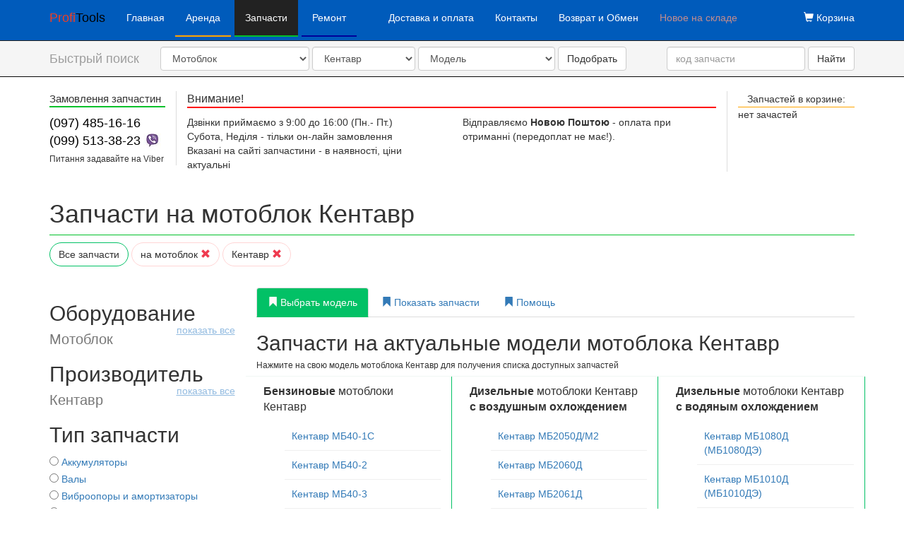

--- FILE ---
content_type: text/html; charset=UTF-8
request_url: https://profitools.dp.ua/zapchast/cat4/brend10/
body_size: 16705
content:
<!doctype html>
<html lang="ru">
  <head>
  	<!-- Google tag (gtag.js) -->
    <script async src="https://www.googletagmanager.com/gtag/js?id=G-7M5DN974EP"></script>
    <script>
      window.dataLayer = window.dataLayer || [];
      function gtag(){dataLayer.push(arguments);}
      gtag('js', new Date());

      gtag('config', 'G-7M5DN974EP');
    </script>

    <link rel="preload" href="/template/fonts/glyphicons-halflings-regular.woff2" as="font" type="font/woff2" crossorigin="anonymous">
    <link rel="preload" href="/template/css/bootstrap.min.css" as="style">
    <link rel="preload" href="/template/css/project5.css" as="style">


    <meta charset="utf-8">
    <meta http-equiv="X-UA-Compatible" content="IE=edge">
    <meta name="viewport" content="width=device-width, initial-scale=1">   
    <meta name="description" content="Качественные запчасти на мотоблок Кентавр в Украине. Купить по низкой цене, отправка без предоплат">
    <meta name="author" content="profitools.dp.ua">
                <link rel="canonical" href="https://profitools.dp.ua/zapchast/cat4/brend10/" />
            <link rel="icon" href="/favicon.ico">


    <!-- <link rel="alternate" href="" hreflang="ru-UA"> -->
    <!-- <link rel="alternate" href="" hreflang="uk-UA"> -->

    <title>Запчасти на мотоблок Кентавр, купить в Украине, лучшая цена</title>

    
    <!-- Bootstrap core CSS -->
    <link href="/template/css/bootstrap.min.css" rel="stylesheet">
    <link href="/template/css/project5.css" rel="stylesheet">

    <!-- HTML5 shim and Respond.js for IE8 support of HTML5 elements and media queries -->
    <!--[if lt IE 9]>
      <script src="https://oss.maxcdn.com/html5shiv/3.7.3/html5shiv.min.js"></script>
      <script src="https://oss.maxcdn.com/respond/1.4.2/respond.min.js"></script>
    <![endif]-->
    <script type="application/ld+json">
										{
										  "@context": "http://schema.org",
										  "@type": "BreadcrumbList",
										  "itemListElement": [
										    {
										      "@type": "ListItem",
										      "position": 1,
										      "name": "Запчасти ProfiTools",
										      "item": "https://profitools.dp.ua/zapchast/"
										    },
										    {
										      "@type": "ListItem",
										      "position": 2,
										      "name": "Запчасти на мотоблок",
										      "item": "https://profitools.dp.ua/zapchast/cat4/"
										    },
										    {
										      "@type": "ListItem",
										      "position": 3,
										      "name": "Запчасти на мотоблок Кентавр",
										      "item": "https://profitools.dp.ua/zapchast/cat4/brend10/"
										    }
										  ]
										}
										</script>  </head>

  <body>
<!-- Static navbar -->
    <nav class="navbar navbar-inverse navbar-static-top" id="mainNavBar">
      <div class="container">
        <div class="navbar-header">
          <button type="button" class="navbar-toggle collapsed" data-toggle="collapse" data-target="#navbar" aria-expanded="false" aria-controls="navbar">
            <span class="sr-only">Меню</span>
            <span class="icon-bar"></span>
            <span class="icon-bar"></span>
            <span class="icon-bar"></span>
          </button><!-- #1d6a88 -->
          <a class="navbar-brand" href="https://profitools.dp.ua"><span style="color:#ef4023">Profi</span><span style="color:black;">Tools</span></a>
        </div>
        <div id="navbar" class="navbar-collapse collapse">
          <ul class="nav navbar-nav">
            <li class=""><a href="https://profitools.dp.ua">Главная</a></li>
             <li class="">
                <a href="https://profitools.dp.ua/arenda/" style="border-bottom: 2px solid orange; margin-bottom: 5px;margin-right: 5px;">
                    Аренда                    
                </a>
              </li>
              <li class="active">
                  <a href="https://profitools.dp.ua/zapchast/" style="border-bottom: 2px solid #02c12b; margin-bottom: 5px;margin-right: 5px;">
                      Запчасти                      
                  </a>
              </li>
              <li class="">
                  <a href="https://profitools.dp.ua/remont/" style="border-bottom: 2px solid #000099; margin-bottom: 5px;">
                    Ремонт                      
                  </a>
              </li>
            
            <li class=">"><a href="#"></a></li>
            <li class="">
                <a href="https://profitools.dp.ua/content/dostavka/">
                  Доставка и оплата                </a>
            </li>
            <li class="">
                <a href="https://profitools.dp.ua/content/kontaktu/">
                    Контакты                </a>
            </li>
            <li class="">
                <a href="https://profitools.dp.ua/content/vozvrat/">
                    Возврат и Обмен                      
                </a>
            </li>
            <li>
                <a href="https://profitools.dp.ua/zapchast/teg_3/" style="color:#c28d8d;">
                    Новое на складе
                </a>
            </li>
            
          </ul>
          <ul class="nav navbar-nav navbar-right">
            <li><a href="https://profitools.dp.ua/cart/show/">
                  <span class="glyphicon glyphicon-shopping-cart"></span> Корзина</a>
            </li>
          <!--  <li class="">                 <a href="">RU</a>
            </li>
            <li class="" >                 <a href="">UA<span class="sr-only">(current)</span></a>
            </li> -->
          </ul>
        </div><!--/.nav-collapse -->
      </div>
    </nav>
    
    <nav class="navbar navbar-inverse navbar-static-top">
        <div class="container">
          <div class="navbar-header"> 
            <button type="button" class="navbar-toggle collapsed" data-toggle="collapse" data-target="#navbarPoisk" aria-expanded="false" aria-controls="navbar">
              <span class="sr-only">Меню</span>
              <span class="icon-bar"></span>
              <span class="icon-bar"></span>
              <span class="icon-bar"></span>
            </button>         
            <span class="navbar-brand" href="#">Быстрый поиск</span>
          </div>
          <div id="navbarPoisk" class="navbar-collapse collapse">
            <form class="navbar-form navbar-left">
              	
		<div class="form-group" id="divselectHelpCat">
	        <select class="form-control" name="selectHelpCat" id="selectHelpCat">
	         	<option value="0">Категория оборудования</option>
	         	         		<option value="20" >
	         			Аэратор	         			
	         		</option>
	         	         		<option value="5" >
	         			Бензиновый двигатель	         			
	         		</option>
	         	         		<option value="12" >
	         			Бензопила	         			
	         		</option>
	         	         		<option value="16" >
	         			Бетономешалка	         			
	         		</option>
	         	         		<option value="9" >
	         			Виброплита	         			
	         		</option>
	         	         		<option value="10" >
	         			Вибротрамбовка	         			
	         		</option>
	         	         		<option value="24" >
	         			Газонокосилка	         			
	         		</option>
	         	         		<option value="7" >
	         			Генератор	         			
	         		</option>
	         	         		<option value="19" >
	         			Дизельный двигатель	         			
	         		</option>
	         	         		<option value="21" >
	         			Компрессор	         			
	         		</option>
	         	         		<option value="17" >
	         			Культиватор	         			
	         		</option>
	         	         		<option value="4" selected>
	         			Мотоблок	         			
	         		</option>
	         	         		<option value="23" >
	         			Мотобур	         			
	         		</option>
	         	         		<option value="13" >
	         			Мотокоса	         			
	         		</option>
	         	         		<option value="8" >
	         			Мотопомпа	         			
	         		</option>
	         	         		<option value="14" >
	         			Отбойный молоток	         			
	         		</option>
	         	         		<option value="22" >
	         			Перфоратор	         			
	         		</option>
	         	         		<option value="15" >
	         			Садовый измельчитель	         			
	         		</option>
	         	         		<option value="25" >
	         			Тепловые пушки	         			
	         		</option>
	         	         		<option value="11" >
	         			Швонарезчик	         			
	         		</option>
	         	         		<option value="18" >
	         			Электропила цепная	         			
	         		</option>
	         	        </select>
        </div>
        <div class="form-group" id="divselectHelpMarka">
            <select class="form-control" name="selectHelpMarka" id="selectHelpMarka">
            	<option value="0">Производитель</option>
            	         		<option value="98" >
	         			BIZON	         		</option>
	         	         		<option value="3" >
	         			Forester	         		</option>
	         	         		<option value="1" >
	         			Forte	         		</option>
	         	         		<option value="48" >
	         			Intertool	         		</option>
	         	         		<option value="2" >
	         			Iron Angel	         		</option>
	         	         		<option value="4" >
	         			Parma	         		</option>
	         	         		<option value="5" >
	         			Sadko	         		</option>
	         	         		<option value="6" >
	         			WEIMA	         		</option>
	         	         		<option value="8" >
	         			Zirka	         		</option>
	         	         		<option value="15" >
	         			Аврора	         		</option>
	         	         		<option value="13" >
	         			Бригадир	         		</option>
	         	         		<option value="18" >
	         			Булат	         		</option>
	         	         		<option value="14" >
	         			Витязь	         		</option>
	         	         		<option value="7" >
	         			Добрыня	         		</option>
	         	         		<option value="97" >
	         			Заря	         		</option>
	         	         		<option value="9" >
	         			Зубр	         		</option>
	         	         		<option value="10" selected>
	         			Кентавр	         		</option>
	         	         		<option value="11" >
	         			Нева	         		</option>
	         	         		<option value="72" >
	         			Протон	         		</option>
	                     </select>
        </div>
        <div class="form-group" id="divselectHelpProduct">
            <select class="form-control" name="selectHelpProduct" id="selectHelpProduct">
            	<option value="0">Модель</option>
                    		<option value="0">Модель</option>
                							<option value="24">МБ-2060Б</option>
											<option value="25">МБ-3060Б</option>
											<option value="56">МБ-40-1</option>
											<option value="57">МБ-2070Б</option>
											<option value="58">МБ-2070Б/М2</option>
											<option value="59">МБ-2070Б-3</option>
											<option value="60">МБ-2071Б</option>
											<option value="81">МБ-2090Б</option>
											<option value="82">МБ-2091Б</option>
											<option value="112">МБ 2060Д</option>
											<option value="113">МБ 2061Д-3</option>
											<option value="114">МБ 2081Д</option>
											<option value="115">МБ 2090Д</option>
											<option value="116">МБ 1010-3</option>
											<option value="117">МБ 1010-5</option>
											<option value="118">МБ 1010E-3</option>
											<option value="119">МБ 1012-3</option>
											<option value="120">МБ 1012Е-3</option>
											<option value="121">МБ 1080Д-5</option>
											<option value="122">МБ 1081Д-5</option>
											<option value="123">МБ 2050Д/М2</option>
											<option value="124">МБ 2091Д</option>
											<option value="170">МБ 3040Д</option>
											<option value="171">МБ 3060Д</option>
											<option value="172">МБ-2080Д</option>
											<option value="173">МБ 2090Д-3</option>
											<option value="174">МБ 2091 Д-3</option>
											<option value="175">МБ 1080Д</option>
											<option value="176">МБ 1081Д</option>
											<option value="177">МБ 1010Д</option>
											<option value="178">МБ 1010Е</option>
											<option value="179">МБ 1010Е-3/5</option>
											<option value="180">МБ 1012Д</option>
											<option value="181">МБ 1012Е</option>
											<option value="641">МБ 40-2</option>
											<option value="642">МБ 40-3</option>
											<option value="1064">МБ40-1С</option>
											<option value="1065">МБ2013Б</option>
											<option value="1066">МБ2017Б</option>
											<option value="1067">МБ2010Д (МБ2010ДЭ)</option>
											<option value="1068">МБ2012Д (МБ2012ДЭ)</option>
					
            </select>
        </div>
   
	              <span class="btn btn-default" id="btnFastSearch">Подобрать</span> 
            </form>  
            <div class="">             
                		<form class="navbar-form navbar-right" method="get" action="https://profitools.dp.ua">
 			<div class="form-group">
				<div class="form-group" id="divselectHelpProduct">
					<input type="hidden" name="com" value="search">
		            <input type="text" name="searchText" id="searchText" class="form-control" placeholder="код запчасти">
		            
		        </div>
		    </div>
		    <button type="submit" class="btn btn-default">Найти</button>
		</form>
		              
            </div>            
            
          </div><!--/.nav-collapse -->
        </div>
    </nav>
	
    <div class="container">
       <div class="row">
    <div class="col-md-2" style="background-color: #fff;border-right: 1px solid #ddd;border-bottom-color: transparent;">
      <div class="">
             <div style="border-bottom: 2px solid #02c12b;font-size: 15px; margin-bottom: 10px;">
              <span>Замовлення запчастин</span><br>        
             </div>
              <a href="tel:+380974851616" class="templateTopPhone">(097) 485-16-16</a>
              
               <br>
               <a href="tel:+380995133823" class="templateTopPhone">(099) 513-38-23</a> 
               <span><img src="/template/viber_small.jpg" alt="Задать вопрос в Вайбер"></span>
                <br>
               <small>Питання задавайте на Viber</small>           
      </div>
    </div>
       
    <div class="col-md-8" style="background-color: #fff;border-right: 1px solid #ddd;border-bottom-color: transparent;">
            <div class="">
              <div style="border-bottom: 2px solid red;font-size: 16px; margin-bottom: 10px;">
                <span> Внимание!</span><br>
              </div>
              <div class="row">
	              	<div class="col-md-6">		
			            Дзвінки приймаємо з 9:00 до 16:00 (Пн.- Пт.)<br>
			            Субота, Неділя - тільки он-лайн замовлення<br>
			            Вказані на сайті запчастини - в наявності, ціни актуальні<br>   
                  </div>             
			       
			           <div class="col-md-6">			        	
			        	    Відправляємо <b>Новою Поштою</b> - оплата при отриманні (передоплат не має!).<br>			        	
                  <br>
			           </div>
              </div>
		       </div>                    
    </div>       
    <div class="col-md-2">
          <div id="cartTop">
            <div style="border-bottom: 1px solid #FFA500;text-align: center;">
              <span style="font-size: 16px;"></span>Запчастей в корзине:</span>
            </div>
            нет зачастей</div>           
        </div>
    </div>
      
      <br>
    
                      <div class="row"><div class="col-md-12">
                  <h1 >Запчасти на мотоблок Кентавр</h1></div></div>
            
      

      <div class="row">
        <div class="col-md-12">
          <div class="row">
	<div class="col-md-12">	
		<a href="/zapchast/" type="button" class="btn btn-default btn-kroxi btn-kroxi-all">
			Все запчасти		</a>
		<a href="https://profitools.dp.ua/zapchast/brend10/" type="button" class="btn btn-default btn-kroxi">
			на мотоблок 
			<span class="glyphicon glyphicon-remove" style="color: #ef3a4f;"></span>
		</a>  		
		<a href="https://profitools.dp.ua/zapchast/cat4/" type="button" class="btn btn-default btn-kroxi">
			Кентавр			<span class="glyphicon glyphicon-remove" style="color: #ef3a4f;"></span>
		</a>
  	</div>
</div>        </div>
      </div>

      <br>
      
      <!-- Main component for a primary marketing message or call to action -->
      
<div class="row mainComZP">	
	<div class="col-md-3">	
<div class="box_tov">
	<div class="box_menu">
		
			<h2 class="left-menu-h2" onclick="$('#catlistgroupUL').toggle();$('#catlistgroupUL h2 span').removeClass('glyphicon-ok');$('#catlistgroupUL h2 span').addClass('glyphicon-chevron-up');$('.view-all-cat').toggle();">Оборудование 
			<small>
 Мотоблок			</small>
				<small class="view-all view-all-cat">показать все</small>
			</h2>
		
		<ul class="list-group left-menu-vubor" id="catlistgroupUL" style="display:none;">
				<li class="">
												<a href="/zapchast/cat5/brend10/" alt="">
										
						<input type="radio" name="" id="">
						
Бензиновый двигатель Кентавр						
					</a>
				</li>
				<li class="">
												<a href="/zapchast/cat12/brend10/" alt="">
										
						<input type="radio" name="" id="">
						
Бензопила Кентавр						
					</a>
				</li>
				<li class="">
												<a href="/zapchast/cat16/brend10/" alt="">
										
						<input type="radio" name="" id="">
						
Бетономешалка Кентавр						
					</a>
				</li>
				<li class="">
												<a href="/zapchast/cat9/brend10/" alt="">
										
						<input type="radio" name="" id="">
						
Виброплита Кентавр						
					</a>
				</li>
				<li class="">
												<a href="/zapchast/cat10/brend10/" alt="">
										
						<input type="radio" name="" id="">
						
Вибротрамбовка Кентавр						
					</a>
				</li>
				<li class="">
												<a href="/zapchast/cat7/brend10/" alt="">
										
						<input type="radio" name="" id="">
						
Генератор Кентавр						
					</a>
				</li>
				<li class="">
												<a href="/zapchast/cat19/brend10/" alt="">
										
						<input type="radio" name="" id="">
						
Дизельный двигатель Кентавр						
					</a>
				</li>
				<li class="">
												<a href="/zapchast/cat21/brend10/" alt="">
										
						<input type="radio" name="" id="">
						
Компрессор Кентавр						
					</a>
				</li>
				<li class="">
												<a href="/zapchast/cat17/brend10/" alt="">
										
						<input type="radio" name="" id="">
						
Культиватор Кентавр						
					</a>
				</li>
				<li  class="active">					
					<span class="glyphicon glyphicon-ok"></span>
					<label>Мотоблок</label>
				</li>				
				<li class="">
												<a href="/zapchast/cat23/brend10/" alt="">
										
						<input type="radio" name="" id="">
						
Мотобур Кентавр						
					</a>
				</li>
				<li class="">
												<a href="/zapchast/cat13/brend10/" alt="">
										
						<input type="radio" name="" id="">
						
Мотокоса Кентавр						
					</a>
				</li>
				<li class="">
												<a href="/zapchast/cat8/brend10/" alt="">
										
						<input type="radio" name="" id="">
						
Мотопомпа Кентавр						
					</a>
				</li>
				<li class="">
												<a href="/zapchast/cat11/brend10/" alt="">
										
						<input type="radio" name="" id="">
						
Швонарезчик Кентавр						
					</a>
				</li>
				<li class="">
												<a href="/zapchast/cat18/brend10/" alt="">
										
						<input type="radio" name="" id="">
						
Электропила цепная Кентавр						
					</a>
				</li>
				<li class="not-present">
					<a href="/zapchast/cat20/" >
						<input type="radio" name="" id="">
						Аэратор					</a>
				</li>
				<li class="not-present">
					<a href="/zapchast/cat24/" >
						<input type="radio" name="" id="">
						Газонокосилка					</a>
				</li>
				<li class="not-present">
					<a href="/zapchast/cat14/" >
						<input type="radio" name="" id="">
						Отбойный молоток					</a>
				</li>
				<li class="not-present">
					<a href="/zapchast/cat22/" >
						<input type="radio" name="" id="">
						Перфоратор					</a>
				</li>
				<li class="not-present">
					<a href="/zapchast/cat15/" >
						<input type="radio" name="" id="">
						Садовый измельчитель					</a>
				</li>
				<li class="not-present">
					<a href="/zapchast/cat25/" >
						<input type="radio" name="" id="">
						Тепловые пушки					</a>
				</li>
		</ul>
	</div>
</div>
	<div class="box_tov" >
		<div class="box_menu">		
				<h2 class="left-menu-h2"  onclick="$('#brendlistgroupUL').toggle();$('.view-all-brend').toggle();">Производитель				<br>
				<small>
	 Кентавр				</small>
				
					<small class="view-all view-all-brend">показать все</small>
					</h2>		
				
			<ul class="list-group left-menu-vubor" id="brendlistgroupUL" style="display:none;" >
						<li class="">
						<a href="https://profitools.dp.ua/zapchast/cat4/brend98/" alt="">
							<input type="radio" name="" id="">
							
	BIZON							
						</a>
					</li>
						<li class="">
						<a href="https://profitools.dp.ua/zapchast/cat4/brend3/" alt="">
							<input type="radio" name="" id="">
							
	Forester							
						</a>
					</li>
						<li class="">
						<a href="https://profitools.dp.ua/zapchast/cat4/brend1/" alt="">
							<input type="radio" name="" id="">
							
	Forte							
						</a>
					</li>
						<li class="">
						<a href="https://profitools.dp.ua/zapchast/cat4/brend48/" alt="">
							<input type="radio" name="" id="">
							
	Intertool							
						</a>
					</li>
						<li class="">
						<a href="https://profitools.dp.ua/zapchast/cat4/brend2/" alt="">
							<input type="radio" name="" id="">
							
	Iron Angel							
						</a>
					</li>
						<li class="">
						<a href="https://profitools.dp.ua/zapchast/cat4/brend4/" alt="">
							<input type="radio" name="" id="">
							
	Parma							
						</a>
					</li>
						<li class="">
						<a href="https://profitools.dp.ua/zapchast/cat4/brend5/" alt="">
							<input type="radio" name="" id="">
							
	Sadko							
						</a>
					</li>
						<li class="">
						<a href="https://profitools.dp.ua/zapchast/cat4/brend6/" alt="">
							<input type="radio" name="" id="">
							
	WEIMA							
						</a>
					</li>
						<li class="">
						<a href="https://profitools.dp.ua/zapchast/cat4/brend8/" alt="">
							<input type="radio" name="" id="">
							
	Zirka							
						</a>
					</li>
						<li class="">
						<a href="https://profitools.dp.ua/zapchast/cat4/brend15/" alt="">
							<input type="radio" name="" id="">
							
	Аврора							
						</a>
					</li>
						<li class="">
						<a href="https://profitools.dp.ua/zapchast/cat4/brend13/" alt="">
							<input type="radio" name="" id="">
							
	Бригадир							
						</a>
					</li>
						<li class="">
						<a href="https://profitools.dp.ua/zapchast/cat4/brend18/" alt="">
							<input type="radio" name="" id="">
							
	Булат							
						</a>
					</li>
						<li class="">
						<a href="https://profitools.dp.ua/zapchast/cat4/brend14/" alt="">
							<input type="radio" name="" id="">
							
	Витязь							
						</a>
					</li>
						<li class="">
						<a href="https://profitools.dp.ua/zapchast/cat4/brend7/" alt="">
							<input type="radio" name="" id="">
							
	Добрыня							
						</a>
					</li>
						<li class="">
						<a href="https://profitools.dp.ua/zapchast/cat4/brend97/" alt="">
							<input type="radio" name="" id="">
							
	Заря							
						</a>
					</li>
						<li class="">
						<a href="https://profitools.dp.ua/zapchast/cat4/brend9/" alt="">
							<input type="radio" name="" id="">
							
	Зубр							
						</a>
					</li>
						<li  class="active">					
						<span class="glyphicon glyphicon-ok"></span>
						<label>Кентавр</label>
					</li>				
						<li class="">
						<a href="https://profitools.dp.ua/zapchast/cat4/brend11/" alt="">
							<input type="radio" name="" id="">
							
	Нева							
						</a>
					</li>
						<li class="">
						<a href="https://profitools.dp.ua/zapchast/cat4/brend72/" alt="">
							<input type="radio" name="" id="">
							
	Протон							
						</a>
					</li>
				</ul>
		</div>
	</div>

	<div class="box_tov">
		<div class="box_menu">		
				<h2 class="left-menu-h2"  onclick="$('#typelistgroupUL').toggle();$('.view-all-type').toggle();"> 
					Тип запчасти					<br>
			
					<small class="view-all view-all-type" style="display: none;">показать все</small>

				</h2>		
				
			<ul class="list-group left-menu-vubor" id="typelistgroupUL" >
						<li class=""> 						<a href="https://profitools.dp.ua/zapchast/tip37/cat4/brend10/" alt="">
							<input type="radio" name="" id="">
							
	Аккумуляторы						
						</a>
					</li>
						<li class=""> 						<a href="https://profitools.dp.ua/zapchast/tip25/cat4/brend10/" alt="">
							<input type="radio" name="" id="">
							
	Валы						
						</a>
					</li>
						<li class=""> 						<a href="https://profitools.dp.ua/zapchast/tip38/cat4/brend10/" alt="">
							<input type="radio" name="" id="">
							
	Виброопоры и амортизаторы						
						</a>
					</li>
						<li class=""> 						<a href="https://profitools.dp.ua/zapchast/tip57/cat4/brend10/" alt="">
							<input type="radio" name="" id="">
							
	Вкладыши шатуна						
						</a>
					</li>
						<li class=""> 						<a href="https://profitools.dp.ua/zapchast/tip4/cat4/brend10/" alt="">
							<input type="radio" name="" id="">
							
	Воздушный фильтр						
						</a>
					</li>
						<li class=""> 						<a href="https://profitools.dp.ua/zapchast/tip49/cat4/brend10/" alt="">
							<input type="radio" name="" id="">
							
	Глушители, выхлопная						
						</a>
					</li>
						<li class=""> 						<a href="https://profitools.dp.ua/zapchast/tip53/cat4/brend10/" alt="">
							<input type="radio" name="" id="">
							
	Головка двигателя						
						</a>
					</li>
						<li class=""> 						<a href="https://profitools.dp.ua/zapchast/tip54/cat4/brend10/" alt="">
							<input type="radio" name="" id="">
							
	Двигатель						
						</a>
					</li>
						<li class=""> 						<a href="https://profitools.dp.ua/zapchast/tip17/cat4/brend10/" alt="">
							<input type="radio" name="" id="">
							
	Детали двигателя						
						</a>
					</li>
						<li class=""> 						<a href="https://profitools.dp.ua/zapchast/tip16/cat4/brend10/" alt="">
							<input type="radio" name="" id="">
							
	Детали корпуса двигателя						
						</a>
					</li>
						<li class=""> 						<a href="https://profitools.dp.ua/zapchast/tip2/cat4/brend10/" alt="">
							<input type="radio" name="" id="">
							
	Карбюратор						
						</a>
					</li>
						<li class=""> 						<a href="https://profitools.dp.ua/zapchast/tip27/cat4/brend10/" alt="">
							<input type="radio" name="" id="">
							
	Катушка зажигания						
						</a>
					</li>
						<li class=""> 						<a href="https://profitools.dp.ua/zapchast/tip45/cat4/brend10/" alt="">
							<input type="radio" name="" id="">
							
	Клапана						
						</a>
					</li>
						<li class=""> 						<a href="https://profitools.dp.ua/zapchast/tip18/cat4/brend10/" alt="">
							<input type="radio" name="" id="">
							
	Кнопки и выключатели						
						</a>
					</li>
						<li class=""> 						<a href="https://profitools.dp.ua/zapchast/tip40/cat4/brend10/" alt="">
							<input type="radio" name="" id="">
							
	Коленвалы						
						</a>
					</li>
						<li class=""> 						<a href="https://profitools.dp.ua/zapchast/tip31/cat4/brend10/" alt="">
							<input type="radio" name="" id="">
							
	Колеса и шины						
						</a>
					</li>
						<li class=""> 						<a href="https://profitools.dp.ua/zapchast/tip33/cat4/brend10/" alt="">
							<input type="radio" name="" id="">
							
	Крыльчатка						
						</a>
					</li>
						<li class=""> 						<a href="https://profitools.dp.ua/zapchast/tip42/cat4/brend10/" alt="">
							<input type="radio" name="" id="">
							
	Масляный насос						
						</a>
					</li>
						<li class=""> 						<a href="https://profitools.dp.ua/zapchast/tip44/cat4/brend10/" alt="">
							<input type="radio" name="" id="">
							
	Масляный фильтр						
						</a>
					</li>
						<li class=""> 						<a href="https://profitools.dp.ua/zapchast/tip46/cat4/brend10/" alt="">
							<input type="radio" name="" id="">
							
	Маховики						
						</a>
					</li>
						<li class=""> 						<a href="https://profitools.dp.ua/zapchast/tip3/cat4/brend10/" alt="">
							<input type="radio" name="" id="">
							
	Подшипники						
						</a>
					</li>
						<li class=""> 						<a href="https://profitools.dp.ua/zapchast/tip7/cat4/brend10/" alt="">
							<input type="radio" name="" id="">
							
	Поршневые кольца						
						</a>
					</li>
						<li class=""> 						<a href="https://profitools.dp.ua/zapchast/tip10/cat4/brend10/" alt="">
							<input type="radio" name="" id="">
							
	Поршни						
						</a>
					</li>
						<li class=""> 						<a href="https://profitools.dp.ua/zapchast/tip43/cat4/brend10/" alt="">
							<input type="radio" name="" id="">
							
	Пробки, щупи						
						</a>
					</li>
						<li class=""> 						<a href="https://profitools.dp.ua/zapchast/tip11/cat4/brend10/" alt="">
							<input type="radio" name="" id="">
							
	Прокладки						
						</a>
					</li>
						<li class=""> 						<a href="https://profitools.dp.ua/zapchast/tip15/cat4/brend10/" alt="">
							<input type="radio" name="" id="">
							
	Пружины						
						</a>
					</li>
						<li class=""> 						<a href="https://profitools.dp.ua/zapchast/tip29/cat4/brend10/" alt="">
							<input type="radio" name="" id="">
							
	Радиаторы						
						</a>
					</li>
						<li class=""> 						<a href="https://profitools.dp.ua/zapchast/tip1/cat4/brend10/" alt="">
							<input type="radio" name="" id="">
							
	Разное						
						</a>
					</li>
						<li class=""> 						<a href="https://profitools.dp.ua/zapchast/tip55/cat4/brend10/" alt="">
							<input type="radio" name="" id="">
							
	Распредвал						
						</a>
					</li>
						<li class=""> 						<a href="https://profitools.dp.ua/zapchast/tip19/cat4/brend10/" alt="">
							<input type="radio" name="" id="">
							
	Редуктор						
						</a>
					</li>
						<li class=""> 						<a href="https://profitools.dp.ua/zapchast/tip20/cat4/brend10/" alt="">
							<input type="radio" name="" id="">
							
	Ремни						
						</a>
					</li>
						<li class=""> 						<a href="https://profitools.dp.ua/zapchast/tip52/cat4/brend10/" alt="">
							<input type="radio" name="" id="">
							
	Рычаги						
						</a>
					</li>
						<li class=""> 						<a href="https://profitools.dp.ua/zapchast/tip14/cat4/brend10/" alt="">
							<input type="radio" name="" id="">
							
	Сальники						
						</a>
					</li>
						<li class=""> 						<a href="https://profitools.dp.ua/zapchast/tip39/cat4/brend10/" alt="">
							<input type="radio" name="" id="">
							
	Свечи зажигания						
						</a>
					</li>
						<li class=""> 						<a href="https://profitools.dp.ua/zapchast/tip5/cat4/brend10/" alt="">
							<input type="radio" name="" id="">
							
	Стартер						
						</a>
					</li>
						<li class=""> 						<a href="https://profitools.dp.ua/zapchast/tip50/cat4/brend10/" alt="">
							<input type="radio" name="" id="">
							
	Статор						
						</a>
					</li>
						<li class=""> 						<a href="https://profitools.dp.ua/zapchast/tip47/cat4/brend10/" alt="">
							<input type="radio" name="" id="">
							
	Сцепление						
						</a>
					</li>
						<li class=""> 						<a href="https://profitools.dp.ua/zapchast/tip30/cat4/brend10/" alt="">
							<input type="radio" name="" id="">
							
	Топливные баки						
						</a>
					</li>
						<li class=""> 						<a href="https://profitools.dp.ua/zapchast/tip48/cat4/brend10/" alt="">
							<input type="radio" name="" id="">
							
	Топливные шланги						
						</a>
					</li>
						<li class=""> 						<a href="https://profitools.dp.ua/zapchast/tip13/cat4/brend10/" alt="">
							<input type="radio" name="" id="">
							
	Топливный краник						
						</a>
					</li>
						<li class=""> 						<a href="https://profitools.dp.ua/zapchast/tip28/cat4/brend10/" alt="">
							<input type="radio" name="" id="">
							
	Топливный насос						
						</a>
					</li>
						<li class=""> 						<a href="https://profitools.dp.ua/zapchast/tip8/cat4/brend10/" alt="">
							<input type="radio" name="" id="">
							
	Топливный фильтр						
						</a>
					</li>
						<li class=""> 						<a href="https://profitools.dp.ua/zapchast/tip26/cat4/brend10/" alt="">
							<input type="radio" name="" id="">
							
	Тросы						
						</a>
					</li>
						<li class=""> 						<a href="https://profitools.dp.ua/zapchast/tip23/cat4/brend10/" alt="">
							<input type="radio" name="" id="">
							
	Угольные щетки						
						</a>
					</li>
						<li class=""> 						<a href="https://profitools.dp.ua/zapchast/tip24/cat4/brend10/" alt="">
							<input type="radio" name="" id="">
							
	Форсунка						
						</a>
					</li>
						<li class=""> 						<a href="https://profitools.dp.ua/zapchast/tip12/cat4/brend10/" alt="">
							<input type="radio" name="" id="">
							
	Шатун						
						</a>
					</li>
						<li class=""> 						<a href="https://profitools.dp.ua/zapchast/tip21/cat4/brend10/" alt="">
							<input type="radio" name="" id="">
							
	Шестерня						
						</a>
					</li>
						<li class=""> 						<a href="https://profitools.dp.ua/zapchast/tip51/cat4/brend10/" alt="">
							<input type="radio" name="" id="">
							
	Шкивы						
						</a>
					</li>
				</ul>
		</div>
	</div>
	<div class="box_tov">
		<div class="box_menu">		
				<h2 class="left-menu-h2"  onclick="$('#grouplistgroupUL').toggle();$('.view-all-group').toggle();"> 
					Группа запчастей					
				
				<br>
				<small>
					</small>
					</h2>		
				
			<ul class="list-group left-menu-vubor left-menu-group" id="grouplistgroupUL"  >
						<li class="">						<a href="/zapchast/group12/						" alt="">
							<input type="radio" name="" id="">
							
	Двигатель 154F - 156F							
						</a>
					</li>
						<li class="">						<a href="/zapchast/group3/						" alt="">
							<input type="radio" name="" id="">
							
	Двигатель 168F, 170F (бензин, 5,5-7 л.с.)							
						</a>
					</li>
						<li class="">						<a href="/zapchast/group4/						" alt="">
							<input type="radio" name="" id="">
							
	Двигатель 177F (бензин, 9 л.с.)							
						</a>
					</li>
						<li class="">						<a href="/zapchast/group6/						" alt="">
							<input type="radio" name="" id="">
							
	Двигатель 178F (дизель, 6 л.с.)							
						</a>
					</li>
						<li class="">						<a href="/zapchast/group7/						" alt="">
							<input type="radio" name="" id="">
							
	Двигатель 186F (дизель, 9 л.с.)							
						</a>
					</li>
						<li class="">						<a href="/zapchast/group5/						" alt="">
							<input type="radio" name="" id="">
							
	Двигатель 188F, 190F, 192F (бензин, 11-16 л.с.)							
						</a>
					</li>
						<li class="">						<a href="/zapchast/group11/						" alt="">
							<input type="radio" name="" id="">
							
	Двигатель KM170F (дизель, 4 л.с.)							
						</a>
					</li>
						<li class="">						<a href="/zapchast/group8/						" alt="">
							<input type="radio" name="" id="">
							
	Двигатель R180, R175 (дизель 7-8 л.с.)							
						</a>
					</li>
						<li class="">						<a href="/zapchast/group9/						" alt="">
							<input type="radio" name="" id="">
							
	Двигатель R190, R192 (дизель, 10 л.с.)							
						</a>
					</li>
						<li class="">						<a href="/zapchast/group10/						" alt="">
							<input type="radio" name="" id="">
							
	Двигатель R195 (дизель, 12 л.с.)							
						</a>
					</li>
						<li class="">						<a href="/zapchast/group14/						" alt="">
							<input type="radio" name="" id="">
							
	Коробка и  редуктор мотоблока с ременной передачей							
						</a>
					</li>
						<li class="">						<a href="/zapchast/group16/						" alt="">
							<input type="radio" name="" id="">
							
	Коробка и  редуктор мотоблоков с шестеренчатой передачей							
						</a>
					</li>
						<li class="">						<a href="/zapchast/group17/						" alt="">
							<input type="radio" name="" id="">
							
	Коробка и редуктор мотоблока с водяным охлаждением							
						</a>
					</li>
				</ul>
		</div>
	</div>
		
	</div>

	<div class="col-md-9">		
			<div class="row">
				<div class="col-md-12">
 <div>
    <!-- Nav tabs -->
    <ul class="nav nav-tabs" role="tablist">
      <li role="presentation" class="active">        
        <a href="#modelTab" aria-controls="modelTab" role="tab" data-toggle="tab"  onclick="setActiveTab('modelTab')">          
         <!-- <img src="http://image.prorab.ua/zapchasti/6/74/t/293628741.jpg">-->
        <span class="glyphicon glyphicon-bookmark"></span>  Выбрать модель       
        </a>      
      </li>            
      <li role="presentation" class="">  
        <a href="#homeTab" aria-controls="homeTab" role="tab" data-toggle="tab" onclick="setActiveTab('homeTab')">     
        <span class="glyphicon glyphicon-bookmark"></span> Показать запчасти 
        </a>
      </li>      
      <li role="presentation" class="">        
        <a href="#helpTab" aria-controls="helpTab" role="tab" data-toggle="tab" onclick="setActiveTab('helpTab')">          
          <!-- <img src="http://image.prorab.ua/zapchasti/6/74/t/293628741.jpg">-->
        <span class="glyphicon glyphicon-bookmark"></span>  Помощь         
        </a>      
      </li>
    </ul>

        <!-- Tab panes -->
    <div class="tab-content">
      <div role="tabpanel" class="tab-pane active" id="modelTab">
        
          	<h2 style="margin-bottom: 0px;">Запчасти  на актуальные модели мотоблока Кентавр</h2>
	<small style="line-height: 30px;">Нажмите на свою модель мотоблока Кентавр для получения списка доступных запчастей</small>
	<div class="row custom-product-list">
		 <div class="col-md-4 col-xs-12">
		 	<div class="nameGroupProduct"><b>Бензиновые</b> мотоблоки Кентавр</div>
		 	<ul>
		 		<li> <a href="https://profitools.dp.ua/zapchast/cat4/brend10/model1064.html">Кентавр МБ40-1С </a></li>
		 		<li> <a href="https://profitools.dp.ua/zapchast/cat4/brend10/model641.html">Кентавр МБ40-2 </a></li>
		 		<li> <a href="https://profitools.dp.ua/zapchast/cat4/brend10/model642.html">Кентавр МБ40-3 </a></li>
		 		<li> <a href="https://profitools.dp.ua/zapchast/cat4/brend10/model57.html">Кентавр МБ2070Б </a></li>
		 		<li> <a href="https://profitools.dp.ua/zapchast/cat4/brend10/model58.html">Кентавр МБ2070Б/М2 </a></li>
		 		<li> <a href="https://profitools.dp.ua/zapchast/cat4/brend10/model1065.html">Кентавр МБ2013Б </a></li>
		 		<li> <a href="https://profitools.dp.ua/zapchast/cat4/brend10/model1066.html">Кентавр МБ2017Б </a></li>
		 	</ul>
		 </div>
		 <div class="col-md-4 col-xs-12">
		 	<div  class="nameGroupProduct"><b>Дизельные</b> мотоблоки Кентавр <b>с воздушным охлождением</b></div>
		 	<ul>
		 		<li> <a href="https://profitools.dp.ua/zapchast/cat4/brend10/model123.html">Кентавр МБ2050Д/М2 </a></li>
		 		<li> <a href="https://profitools.dp.ua/zapchast/cat4/brend10/model112.html">Кентавр МБ2060Д </a></li>
		 		<li> <a href="https://profitools.dp.ua/zapchast/cat4/brend10/model113.html">Кентавр МБ2061Д </a></li>
		 		<li> <a href="https://profitools.dp.ua/zapchast/cat4/brend10/model1067.html">Кентавр МБ2010Д (МБ2010ДЭ)</a></li>
		 		<li> <a href="https://profitools.dp.ua/zapchast/cat4/brend10/model1068.html">Кентавр МБ2012Д (МБ2012ДЭ)</a></li>
		 	</ul>
		 </div>
		 <div class="col-md-4 col-xs-12">
		 	<div  class="nameGroupProduct"><b>Дизельные</b> мотоблоки Кентавр <b>с водяным охлождением</b></div>
		 	<ul>
		 		<li> <a href="https://profitools.dp.ua/zapchast/cat4/brend10/model175.html">Кентавр МБ1080Д (МБ1080ДЭ) </a></li>
		 		<li> <a href="https://profitools.dp.ua/zapchast/cat4/brend10/model177.html">Кентавр МБ1010Д (МБ1010ДЭ) </a></li>
		 		<li> <a href="https://profitools.dp.ua/zapchast/cat4/brend10/model180.html">Кентавр МБ1012Д (МБ1012ДЭ) </a></li>
		 		
		 	</ul>
		 </div>
	</div>
	<h2>Запчасти на редуктор по типу на мотоблок Кентавр</h2>
	<div class="row custom-product-list" style="text-align: center;">	
		<div class="col-md-4 col-xs-12">
			<br>
			<a href="/zapchast/group14/">Запчасти на редуктор с ременной передачей</a><br>
			<small>Шкив на хвосте коленвала, привод ременной, сцепление натяжкой ремней</small>
		</div>
		<div class="col-md-4 col-xs-12">
			<br>
			<a href="/zapchast/group16/">Запчасти на редуктор с шестеренчатой передачей</a><br>
			<small>Привод прямой - через сцепление, сцепление много дисковое с корзиной сцепления, редктор с конической шестерней</small>
		</div>
		<div class="col-md-4 col-xs-12">
			<br>
			<a href="/zapchast/group17/">Запчасти на редуктор с КПП 6+2, тяжелые дизельные мотоблоки</a><br>
			<small>Приводные ремни, шкив на маховике, двухдисковое сухое сцепление</small>
		</div>
	</div>
	<h3>Запчасти  на мотоблок Кентавр, которые сняты с производства или отсутствуют в продаже</h3>
	<div class="row">
				<div class="col-md-4 col-sm-6 col-xs-6">
				<div class="list-group">
							<a href="https://profitools.dp.ua/zapchast/cat4/brend10/model116.html" class="list-group-item">
						Кентавр МБ 1010-3						</a>
							<a href="https://profitools.dp.ua/zapchast/cat4/brend10/model117.html" class="list-group-item">
						Кентавр МБ 1010-5						</a>
							<a href="https://profitools.dp.ua/zapchast/cat4/brend10/model118.html" class="list-group-item">
						Кентавр МБ 1010E-3						</a>
							<a href="https://profitools.dp.ua/zapchast/cat4/brend10/model179.html" class="list-group-item">
						Кентавр МБ 1010Е-3/5						</a>
							<a href="https://profitools.dp.ua/zapchast/cat4/brend10/model119.html" class="list-group-item">
						Кентавр МБ 1012-3						</a>
							<a href="https://profitools.dp.ua/zapchast/cat4/brend10/model120.html" class="list-group-item">
						Кентавр МБ 1012Е-3						</a>
							<a href="https://profitools.dp.ua/zapchast/cat4/brend10/model176.html" class="list-group-item">
						Кентавр МБ 1081Д						</a>
							<a href="https://profitools.dp.ua/zapchast/cat4/brend10/model122.html" class="list-group-item">
						Кентавр МБ 1081Д-5						</a>
					</div>
			</div>
				<div class="col-md-4 col-sm-6 col-xs-6">
				<div class="list-group">
							<a href="https://profitools.dp.ua/zapchast/cat4/brend10/model114.html" class="list-group-item">
						Кентавр МБ 2081Д						</a>
							<a href="https://profitools.dp.ua/zapchast/cat4/brend10/model115.html" class="list-group-item">
						Кентавр МБ 2090Д						</a>
							<a href="https://profitools.dp.ua/zapchast/cat4/brend10/model173.html" class="list-group-item">
						Кентавр МБ 2090Д-3						</a>
							<a href="https://profitools.dp.ua/zapchast/cat4/brend10/model174.html" class="list-group-item">
						Кентавр МБ 2091 Д-3						</a>
							<a href="https://profitools.dp.ua/zapchast/cat4/brend10/model124.html" class="list-group-item">
						Кентавр МБ 2091Д						</a>
							<a href="https://profitools.dp.ua/zapchast/cat4/brend10/model170.html" class="list-group-item">
						Кентавр МБ 3040Д						</a>
							<a href="https://profitools.dp.ua/zapchast/cat4/brend10/model171.html" class="list-group-item">
						Кентавр МБ 3060Д						</a>
							<a href="https://profitools.dp.ua/zapchast/cat4/brend10/model24.html" class="list-group-item">
						Кентавр МБ-2060Б						</a>
					</div>
			</div>
				<div class="col-md-4 col-sm-6 col-xs-6">
				<div class="list-group">
							<a href="https://profitools.dp.ua/zapchast/cat4/brend10/model59.html" class="list-group-item">
						Кентавр МБ-2070Б-3						</a>
							<a href="https://profitools.dp.ua/zapchast/cat4/brend10/model60.html" class="list-group-item">
						Кентавр МБ-2071Б						</a>
							<a href="https://profitools.dp.ua/zapchast/cat4/brend10/model172.html" class="list-group-item">
						Кентавр МБ-2080Д						</a>
							<a href="https://profitools.dp.ua/zapchast/cat4/brend10/model81.html" class="list-group-item">
						Кентавр МБ-2090Б						</a>
							<a href="https://profitools.dp.ua/zapchast/cat4/brend10/model82.html" class="list-group-item">
						Кентавр МБ-2091Б						</a>
							<a href="https://profitools.dp.ua/zapchast/cat4/brend10/model25.html" class="list-group-item">
						Кентавр МБ-3060Б						</a>
							<a href="https://profitools.dp.ua/zapchast/cat4/brend10/model56.html" class="list-group-item">
						Кентавр МБ-40-1						</a>
					</div>
			</div>
		</div>
      </div> 
      <div role="tabpanel" class="tab-pane " id="homeTab">
        <br> 
          <div class="row">
              <div class="col-md-3">
                Запчастей найдено - 1074 шт. 
              </div>
              <div class="col-md-9">                  
                  <span class="btn btn-default" onclick="setActiveFormatZapchastList('foto')"><span class="glyphicon glyphicon-th"></span></span>
                  <span class="btn btn-default" onclick="setActiveFormatZapchastList('table')"><span class="glyphicon glyphicon-list"></span></span>
              </div>
</div>          <br><br>        
      </div>   
      <div role="tabpanel" class="tab-pane " id="helpTab"><br><br>
      <div class="alert alert-warning">	
    <p>Роздел "помощи" в подборе типа запчасти при неизвестном производителе и модели оборудования, находится на стадии разработки.</p>
 </div>  
      </div>
      
    </div>
</div>      				</div>
			</div>
		<div class="row">
			<div class="col-md-12" id="contentZPList">
<nav>
  <ul class="pagination">
		<li class="active">
	    	<span>1<span class="sr-only">(current)</span></span>
	    </li>
				<li>
				<a href="https://profitools.dp.ua/zapchast/cat4/brend10/page2/">
					2				</a>
			</li>
				<li>
				<a href="https://profitools.dp.ua/zapchast/cat4/brend10/page3/">
					3				</a>
			</li>
				<li>
				<a href="https://profitools.dp.ua/zapchast/cat4/brend10/page4/">
					4				</a>
			</li>
				<li>
				<a href="https://profitools.dp.ua/zapchast/cat4/brend10/page5/">
					5				</a>
			</li>
				<li>
				<a href="https://profitools.dp.ua/zapchast/cat4/brend10/page6/">
					6				</a>
			</li>
				<li>
				<a href="https://profitools.dp.ua/zapchast/cat4/brend10/page7/">
					7				</a>
			</li>
				<li>
				<a href="https://profitools.dp.ua/zapchast/cat4/brend10/page8/">
					8				</a>
			</li>
				<li>
				<a href="https://profitools.dp.ua/zapchast/cat4/brend10/page9/">
					9				</a>
			</li>
				<li>
				<a href="https://profitools.dp.ua/zapchast/cat4/brend10/page10/">
					10				</a>
			</li>
				<li>
				<a href="https://profitools.dp.ua/zapchast/cat4/brend10/page11/">
					11				</a>
			</li>
				<li>
				<a href="https://profitools.dp.ua/zapchast/cat4/brend10/page12/">
					12				</a>
			</li>
				<li>
				<a href="https://profitools.dp.ua/zapchast/cat4/brend10/page13/">
					13				</a>
			</li>
				<li>
				<a href="https://profitools.dp.ua/zapchast/cat4/brend10/page14/">
					14				</a>
			</li>
				<li>
				<a href="https://profitools.dp.ua/zapchast/cat4/brend10/page15/">
					15				</a>
			</li>
				<li>
				<a href="https://profitools.dp.ua/zapchast/cat4/brend10/page16/">
					16				</a>
			</li>
				<li>
				<a href="https://profitools.dp.ua/zapchast/cat4/brend10/page17/">
					17				</a>
			</li>
				<li>
				<a href="https://profitools.dp.ua/zapchast/cat4/brend10/page18/">
					18				</a>
			</li>
				<li>
				<a href="https://profitools.dp.ua/zapchast/cat4/brend10/page19/">
					19				</a>
			</li>
				<li>
				<a href="https://profitools.dp.ua/zapchast/cat4/brend10/page20/">
					20				</a>
			</li>
				<li>
				<a href="https://profitools.dp.ua/zapchast/cat4/brend10/page21/">
					21				</a>
			</li>
				<li>
				<a href="https://profitools.dp.ua/zapchast/cat4/brend10/page22/">
					22				</a>
			</li>
				<li>
				<a href="https://profitools.dp.ua/zapchast/cat4/brend10/page23/">
					23				</a>
			</li>
				<li>
				<a href="https://profitools.dp.ua/zapchast/cat4/brend10/page24/">
					24				</a>
			</li>
				<li>
				<a href="https://profitools.dp.ua/zapchast/cat4/brend10/page25/">
					25				</a>
			</li>
				<li>
				<a href="https://profitools.dp.ua/zapchast/cat4/brend10/page26/">
					26				</a>
			</li>
				<li>
				<a href="https://profitools.dp.ua/zapchast/cat4/brend10/page27/">
					27				</a>
			</li>
				<li>
				<a href="https://profitools.dp.ua/zapchast/cat4/brend10/page28/">
					28				</a>
			</li>
				<li>
				<a href="https://profitools.dp.ua/zapchast/cat4/brend10/page29/">
					29				</a>
			</li>
				<li>
				<a href="https://profitools.dp.ua/zapchast/cat4/brend10/page30/">
					30				</a>
			</li>
				<li>
				<a href="https://profitools.dp.ua/zapchast/cat4/brend10/page31/">
					31				</a>
			</li>
				<li>
				<a href="https://profitools.dp.ua/zapchast/cat4/brend10/page32/">
					32				</a>
			</li>
				<li>
				<a href="https://profitools.dp.ua/zapchast/cat4/brend10/page33/">
					33				</a>
			</li>
				<li>
				<a href="https://profitools.dp.ua/zapchast/cat4/brend10/page34/">
					34				</a>
			</li>
				<li>
				<a href="https://profitools.dp.ua/zapchast/cat4/brend10/page35/">
					35				</a>
			</li>
				<li>
				<a href="https://profitools.dp.ua/zapchast/cat4/brend10/page36/">
					36				</a>
			</li>
		</ul>
</nav>

	<div class="row zapchastList">
		<div class="col-xs-6 col-sm-6 col-md-4 zapchastbox">
				<div class="row titleRow">
					<div class="col-md-12 zapchasttitle">
						<span>
					       	<a href="/zapchast/zapchast1163.html"  style="color:#0F425A;" class="zapchasttitle">
					       	Фильтр воздушный 168F в сборе с бумажным элементом DIGGER							</a>
				        </span>
					</div>
				</div>
				<div class="row rowImg">
					<div class="col-md-10 col-xs-12 col-sm-12">
						<div class="img">
													<a href="/zapchast/zapchast1163.html"  class="zapchastafoto">
								<img src="//image.prorab.ua/zapchasti/4/1163/t/981181226.jpg" data-original="//image.prorab.ua/zapchasti/4/1163/981181226.jpg" class="zapchastList" id="img1163" loading="lazy"  alt="Фильтр воздушный 168F в сборе с бумажным элементом DIGGER">
							</a>
							
						</div>
					</div>
								<div class="col-md-2 col-xs-4 col-sm-4" style="padding: 0px;">
																	<div>
											<img src="//image.prorab.ua/zapchasti/4/1163/t/1115166203.jpg" class="prefoto" loading="lazy">
										</div>
																			<div>
											<img src="//image.prorab.ua/zapchasti/4/1163/t/284354244.jpg" class="prefoto" loading="lazy">
										</div>
																			<div>
											<img src="//image.prorab.ua/zapchasti/4/1163/t/242375584.jpg" class="prefoto" loading="lazy">
										</div>
															</div>
							</div>
				<div class="row">
					<div class="col-md-6 col-xs-4 col-sm-4" style="padding-right:0px;">
						Код: <span class="zapchastKod">VF1163</span><br>
						<span class="cenaInCat">316 грн.</span>					
					</div>
					<div class="col-md-6 col-xs-7 col-sm-7" style="padding-right:0px;">
					    <button class="btn btn-success  cartBtn" type="button" id="cartBtn1163" onclick="sendToCartZapchast(1163,316)" >
						В корзину						</button>
					</div>
				</div>
				<div class="row" >
										</div>				
				<div class="row" >
					<div class="col-md-1" style="padding-right:5px;">
						<!--<spa style="color:grey">
							<span class="glyphicon glyphicon-comment"></span> 0 						</spa> -->
					</div>
					<div class="col-md-7" style="padding-left:0px;padding-right: 0px;">
													<span style="color:green"><span class="glyphicon glyphicon-ok"></span> В наличии</span>
															
						</div>
				</div>
				<div class="row">
					<div class="col-md-12" style="padding-bottom:5px;">
															<small>Фильтр в сборе. Картонный фильтрующий элемент - наболее оптимальный выбор для мотоблока Кентавр. Подходит на моделии серии МБ-40, МБ2070, МБ2060Б	</small>
														
					</div>
				</div>
<script type="application/ld+json">
  {
    "@context": "http://schema.org",
    "@type": "Product",
    "name": "Фильтр воздушный 168F в сборе с бумажным элементом DIGGER",
    "image": "https://image.prorab.ua/zapchasti/4/1163/981181226.jpg",
    "description": "Фильтр в сборе. Картонный фильтрующий элемент - наболее оптимальный выбор для мотоблока Кентавр. Подходит на моделии серии МБ-40, МБ2070, МБ2060Б",
    "offers": {
      "@type": "Offer",
      "price": "316",
      "priceCurrency": "UAH",
      "availability": "http://schema.org/InStock",
      "url": "https://profitools.dp.ua/zapchast/zapchast1163.html"
    }
  }
</script>
			</div><div class="col-xs-6 col-sm-6 col-md-4 zapchastbox">
				<div class="row titleRow">
					<div class="col-md-12 zapchasttitle">
						<span>
					       	<a href="/zapchast/zapchast4797.html"  style="color:#0F425A;" class="zapchasttitle">
					       	Фильтр воздушный 168F/170F с бумажный элементом							</a>
				        </span>
					</div>
				</div>
				<div class="row rowImg">
					<div class="col-md-10 col-xs-12 col-sm-12">
						<div class="img">
													<a href="/zapchast/zapchast4797.html"  class="zapchastafoto">
								<img src="//image.prorab.ua/zapchasti/4/4797/t/65569631.jpg" data-original="//image.prorab.ua/zapchasti/4/4797/65569631.jpg" class="zapchastList" id="img4797" loading="lazy"  alt="Фильтр воздушный 168F/170F с бумажный элементом">
							</a>
							
						</div>
					</div>
								<div class="col-md-2 col-xs-4 col-sm-4" style="padding: 0px;">
																	<div>
											<img src="//image.prorab.ua/zapchasti/4/4797/t/1214377544.jpg" class="prefoto" loading="lazy">
										</div>
															</div>
							</div>
				<div class="row">
					<div class="col-md-6 col-xs-4 col-sm-4" style="padding-right:0px;">
						Код: <span class="zapchastKod">VF4797</span><br>
						<span class="cenaInCat">351 грн.</span>					
					</div>
					<div class="col-md-6 col-xs-7 col-sm-7" style="padding-right:0px;">
					    <button class="btn btn-success  cartBtn" type="button" id="cartBtn4797" onclick="sendToCartZapchast(4797,351)" >
						В корзину						</button>
					</div>
				</div>
				<div class="row" >
										</div>				
				<div class="row" >
					<div class="col-md-1" style="padding-right:5px;">
						<!--<spa style="color:grey">
							<span class="glyphicon glyphicon-comment"></span> 0 						</spa> -->
					</div>
					<div class="col-md-7" style="padding-left:0px;padding-right: 0px;">
													<span style="color:green"><span class="glyphicon glyphicon-ok"></span> В наличии</span>
															
						</div>
				</div>
				<div class="row">
					<div class="col-md-12" style="padding-bottom:5px;">
															<small>Воздушный фильтр на мотоблок с бензиновым двигателем мощностью от 5.5 до 7 л.с. Идет в комплекте с фильтруюущим элементом (фильтр - картон)	</small>
														
					</div>
				</div>
<script type="application/ld+json">
  {
    "@context": "http://schema.org",
    "@type": "Product",
    "name": "Фильтр воздушный 168F/170F с бумажный элементом",
    "image": "https://image.prorab.ua/zapchasti/4/4797/65569631.jpg",
    "description": "Воздушный фильтр на мотоблок с бензиновым двигателем мощностью от 5.5 до 7 л.с. Идет в комплекте с фильтруюущим элементом (фильтр - картон)",
    "offers": {
      "@type": "Offer",
      "price": "351",
      "priceCurrency": "UAH",
      "availability": "http://schema.org/InStock",
      "url": "https://profitools.dp.ua/zapchast/zapchast4797.html"
    }
  }
</script>
			</div><div class="col-xs-6 col-sm-6 col-md-4 zapchastbox">
				<div class="row titleRow">
					<div class="col-md-12 zapchasttitle">
						<span>
					       	<a href="/zapchast/zapchast1029.html"  style="color:#0F425A;" class="zapchasttitle">
					       	Фильтр воздушный 168F,  бумажный желтый Premium							</a>
				        </span>
					</div>
				</div>
				<div class="row rowImg">
					<div class="col-md-10 col-xs-12 col-sm-12">
						<div class="img">
													<a href="/zapchast/zapchast1029.html"  class="zapchastafoto">
								<img src="//image.prorab.ua/zapchasti/4/1029/t/411694836.jpg" data-original="//image.prorab.ua/zapchasti/4/1029/411694836.jpg" class="zapchastList" id="img1029" loading="lazy"  alt="Фильтр воздушный 168F,  бумажный желтый Premium">
							</a>
							
						</div>
					</div>
								<div class="col-md-2 col-xs-4 col-sm-4" style="padding: 0px;">
																	<div>
											<img src="//image.prorab.ua/zapchasti/4/1029/t/1311760951.jpg" class="prefoto" loading="lazy">
										</div>
																			<div>
											<img src="//image.prorab.ua/zapchasti/4/1029/t/802963153.jpg" class="prefoto" loading="lazy">
										</div>
															</div>
							</div>
				<div class="row">
					<div class="col-md-6 col-xs-4 col-sm-4" style="padding-right:0px;">
						Код: <span class="zapchastKod">VF1029</span><br>
						<span class="cenaInCat">173 грн.</span>					
					</div>
					<div class="col-md-6 col-xs-7 col-sm-7" style="padding-right:0px;">
					    <button class="btn btn-success  cartBtn" type="button" id="cartBtn1029" onclick="sendToCartZapchast(1029,173)" >
						В корзину						</button>
					</div>
				</div>
				<div class="row" >
										</div>				
				<div class="row" >
					<div class="col-md-1" style="padding-right:5px;">
						<!--<spa style="color:grey">
							<span class="glyphicon glyphicon-comment"></span> 0 						</spa> -->
					</div>
					<div class="col-md-7" style="padding-left:0px;padding-right: 0px;">
													<span style="color:green"><span class="glyphicon glyphicon-ok"></span> В наличии</span>
															
						</div>
				</div>
				<div class="row">
					<div class="col-md-12" style="padding-bottom:5px;">
															<small>фильтрующий элемент на мотоблоки Кентавр мощностью 5,5-7л.с. (МБ-40, МБ2070Б)	</small>
														
					</div>
				</div>
<script type="application/ld+json">
  {
    "@context": "http://schema.org",
    "@type": "Product",
    "name": "Фильтр воздушный 168F,  бумажный желтый Premium",
    "image": "https://image.prorab.ua/zapchasti/4/1029/411694836.jpg",
    "description": "фильтрующий элемент на мотоблоки Кентавр мощностью 5,5-7л.с. (МБ-40, МБ2070Б)",
    "offers": {
      "@type": "Offer",
      "price": "173",
      "priceCurrency": "UAH",
      "availability": "http://schema.org/InStock",
      "url": "https://profitools.dp.ua/zapchast/zapchast1029.html"
    }
  }
</script>
			</div><div class="col-xs-6 col-sm-6 col-md-4 zapchastbox">
				<div class="row titleRow">
					<div class="col-md-12 zapchasttitle">
						<span>
					       	<a href="/zapchast/zapchast1170.html"  style="color:#0F425A;" class="zapchasttitle">
					       	Фильтрующий элемент 16F/170F бумажный							</a>
				        </span>
					</div>
				</div>
				<div class="row rowImg">
					<div class="col-md-10 col-xs-12 col-sm-12">
						<div class="img">
													<a href="/zapchast/zapchast1170.html"  class="zapchastafoto">
								<img src="//image.prorab.ua/zapchasti/4/1170/t/1376757666.jpg" data-original="//image.prorab.ua/zapchasti/4/1170/1376757666.jpg" class="zapchastList" id="img1170" loading="lazy"  alt="Фильтрующий элемент 16F/170F бумажный">
							</a>
							
						</div>
					</div>
								<div class="col-md-2 col-xs-4 col-sm-4" style="padding: 0px;">
																	<div>
											<img src="//image.prorab.ua/zapchasti/4/1170/t/153349893.jpg" class="prefoto" loading="lazy">
										</div>
																			<div>
											<img src="//image.prorab.ua/zapchasti/4/1170/t/909468632.jpg" class="prefoto" loading="lazy">
										</div>
																			<div>
											<img src="//image.prorab.ua/zapchasti/4/1170/t/293651016.jpg" class="prefoto" loading="lazy">
										</div>
															</div>
							</div>
				<div class="row">
					<div class="col-md-6 col-xs-4 col-sm-4" style="padding-right:0px;">
						Код: <span class="zapchastKod">VF1170</span><br>
						<span class="cenaInCat">102 грн.</span>					
					</div>
					<div class="col-md-6 col-xs-7 col-sm-7" style="padding-right:0px;">
					    <button class="btn btn-success  cartBtn" type="button" id="cartBtn1170" onclick="sendToCartZapchast(1170,102)" >
						В корзину						</button>
					</div>
				</div>
				<div class="row" >
										</div>				
				<div class="row" >
					<div class="col-md-1" style="padding-right:5px;">
						<!--<spa style="color:grey">
							<span class="glyphicon glyphicon-comment"></span> 0 						</spa> -->
					</div>
					<div class="col-md-7" style="padding-left:0px;padding-right: 0px;">
													<span style="color:green"><span class="glyphicon glyphicon-ok"></span> В наличии</span>
															
						</div>
				</div>
				<div class="row">
					<div class="col-md-12" style="padding-bottom:5px;">
													<small>Размер 99x72мм, высота 70мм, толщина поролона 4мм, подходит на Honda GX-160, GX-200	</small>
												
					</div>
				</div>
<script type="application/ld+json">
  {
    "@context": "http://schema.org",
    "@type": "Product",
    "name": "Фильтрующий элемент 16F/170F бумажный",
    "image": "https://image.prorab.ua/zapchasti/4/1170/1376757666.jpg",
    "description": "фильтрующий элемент на мотоблоки Кентавр мощностью 5,5-7л.с. (МБ-40, МБ2070Б)",
    "offers": {
      "@type": "Offer",
      "price": "102",
      "priceCurrency": "UAH",
      "availability": "http://schema.org/InStock",
      "url": "https://profitools.dp.ua/zapchast/zapchast1170.html"
    }
  }
</script>
			</div><div class="col-xs-6 col-sm-6 col-md-4 zapchastbox">
				<div class="row titleRow">
					<div class="col-md-12 zapchasttitle">
						<span>
					       	<a href="/zapchast/zapchast4492.html"  style="color:#0F425A;" class="zapchasttitle">
					       	Фильтрующий элемент воздушного фильтра (усиленная сетка) 168/170							</a>
				        </span>
					</div>
				</div>
				<div class="row rowImg">
					<div class="col-md-10 col-xs-12 col-sm-12">
						<div class="img">
													<a href="/zapchast/zapchast4492.html"  class="zapchastafoto">
								<img src="//image.prorab.ua/zapchasti/4/4492/t/350256444.jpg" data-original="//image.prorab.ua/zapchasti/4/4492/350256444.jpg" class="zapchastList" id="img4492" loading="lazy"  alt="Фильтрующий элемент воздушного фильтра (усиленная сетка) 168/170">
							</a>
							
						</div>
					</div>
								<div class="col-md-2 col-xs-4 col-sm-4" style="padding: 0px;">
													</div>
							</div>
				<div class="row">
					<div class="col-md-6 col-xs-4 col-sm-4" style="padding-right:0px;">
						Код: <span class="zapchastKod">VF4492</span><br>
						<span class="cenaInCat">129 грн.</span>					
					</div>
					<div class="col-md-6 col-xs-7 col-sm-7" style="padding-right:0px;">
					    <button class="btn btn-success  cartBtn" type="button" id="cartBtn4492" onclick="sendToCartZapchast(4492,129)" >
						В корзину						</button>
					</div>
				</div>
				<div class="row" >
										</div>				
				<div class="row" >
					<div class="col-md-1" style="padding-right:5px;">
						<!--<spa style="color:grey">
							<span class="glyphicon glyphicon-comment"></span> 0 						</spa> -->
					</div>
					<div class="col-md-7" style="padding-left:0px;padding-right: 0px;">
													<span style="color:green"><span class="glyphicon glyphicon-ok"></span> В наличии</span>
															
						</div>
				</div>
				<div class="row">
					<div class="col-md-12" style="padding-bottom:5px;">
													<small>	</small>
												
					</div>
				</div>
<script type="application/ld+json">
  {
    "@context": "http://schema.org",
    "@type": "Product",
    "name": "Фильтрующий элемент воздушного фильтра (усиленная сетка) 168/170",
    "image": "https://image.prorab.ua/zapchasti/4/4492/350256444.jpg",
    "description": "фильтрующий элемент на мотоблоки Кентавр мощностью 5,5-7л.с. (МБ-40, МБ2070Б)",
    "offers": {
      "@type": "Offer",
      "price": "129",
      "priceCurrency": "UAH",
      "availability": "http://schema.org/InStock",
      "url": "https://profitools.dp.ua/zapchast/zapchast4492.html"
    }
  }
</script>
			</div><div class="col-xs-6 col-sm-6 col-md-4 zapchastbox">
				<div class="row titleRow">
					<div class="col-md-12 zapchasttitle">
						<span>
					       	<a href="/zapchast/zapchast4917.html"  style="color:#0F425A;" class="zapchasttitle">
					       	Элемент фильтра воздушного 168F/170F							</a>
				        </span>
					</div>
				</div>
				<div class="row rowImg">
					<div class="col-md-10 col-xs-12 col-sm-12">
						<div class="img">
													<a href="/zapchast/zapchast4917.html"  class="zapchastafoto">
								<img src="//image.prorab.ua/zapchasti/4/4917/t/798221055.jpg" data-original="//image.prorab.ua/zapchasti/4/4917/798221055.jpg" class="zapchastList" id="img4917" loading="lazy"  alt="Элемент фильтра воздушного 168F/170F">
							</a>
							
						</div>
					</div>
								<div class="col-md-2 col-xs-4 col-sm-4" style="padding: 0px;">
													</div>
							</div>
				<div class="row">
					<div class="col-md-6 col-xs-4 col-sm-4" style="padding-right:0px;">
						Код: <span class="zapchastKod">VF4917</span><br>
						<span class="cenaInCat">167 грн.</span>					
					</div>
					<div class="col-md-6 col-xs-7 col-sm-7" style="padding-right:0px;">
					    <button class="btn btn-success  cartBtn" type="button" id="cartBtn4917" onclick="sendToCartZapchast(4917,167)" >
						В корзину						</button>
					</div>
				</div>
				<div class="row" >
										</div>				
				<div class="row" >
					<div class="col-md-1" style="padding-right:5px;">
						<!--<spa style="color:grey">
							<span class="glyphicon glyphicon-comment"></span> 0 						</spa> -->
					</div>
					<div class="col-md-7" style="padding-left:0px;padding-right: 0px;">
													<span style="color:green"><span class="glyphicon glyphicon-ok"></span> В наличии</span>
															
						</div>
				</div>
				<div class="row">
					<div class="col-md-12" style="padding-bottom:5px;">
															<small>H=67 мм	</small>
														
					</div>
				</div>
<script type="application/ld+json">
  {
    "@context": "http://schema.org",
    "@type": "Product",
    "name": "Элемент фильтра воздушного 168F/170F",
    "image": "https://image.prorab.ua/zapchasti/4/4917/798221055.jpg",
    "description": "H=67 мм",
    "offers": {
      "@type": "Offer",
      "price": "167",
      "priceCurrency": "UAH",
      "availability": "http://schema.org/InStock",
      "url": "https://profitools.dp.ua/zapchast/zapchast4917.html"
    }
  }
</script>
			</div><div class="col-xs-6 col-sm-6 col-md-4 zapchastbox">
				<div class="row titleRow">
					<div class="col-md-12 zapchasttitle">
						<span>
					       	<a href="/zapchast/zapchast2358.html"  style="color:#0F425A;" class="zapchasttitle">
					       	Фильтр воздушный в сборе 168F ZS с поролоном D-1847							</a>
				        </span>
					</div>
				</div>
				<div class="row rowImg">
					<div class="col-md-10 col-xs-12 col-sm-12">
						<div class="img">
													<a href="/zapchast/zapchast2358.html"  class="zapchastafoto">
								<img src="//image.prorab.ua/zapchasti/4/2358/t/117455992.jpg" data-original="//image.prorab.ua/zapchasti/4/2358/117455992.jpg" class="zapchastList" id="img2358" loading="lazy"  alt="Фильтр воздушный в сборе 168F ZS с поролоном D-1847">
							</a>
							
						</div>
					</div>
								<div class="col-md-2 col-xs-4 col-sm-4" style="padding: 0px;">
																	<div>
											<img src="//image.prorab.ua/zapchasti/4/2358/t/1399287895.jpg" class="prefoto" loading="lazy">
										</div>
																			<div>
											<img src="//image.prorab.ua/zapchasti/4/2358/t/40389823.jpg" class="prefoto" loading="lazy">
										</div>
															</div>
							</div>
				<div class="row">
					<div class="col-md-6 col-xs-4 col-sm-4" style="padding-right:0px;">
						Код: <span class="zapchastKod">VF2358</span><br>
						<span class="cenaInCat">240 грн.</span>					
					</div>
					<div class="col-md-6 col-xs-7 col-sm-7" style="padding-right:0px;">
					    <button class="btn btn-success  cartBtn" type="button" id="cartBtn2358" onclick="sendToCartZapchast(2358,240)" >
						В корзину						</button>
					</div>
				</div>
				<div class="row" >
										</div>				
				<div class="row" >
					<div class="col-md-1" style="padding-right:5px;">
						<!--<spa style="color:grey">
							<span class="glyphicon glyphicon-comment"></span> 0 						</spa> -->
					</div>
					<div class="col-md-7" style="padding-left:0px;padding-right: 0px;">
													<span style="color:green"><span class="glyphicon glyphicon-ok"></span> В наличии</span>
															
						</div>
				</div>
				<div class="row">
					<div class="col-md-12" style="padding-bottom:5px;">
															<small>воздушный фильтр к мотоблоку Кентавр МБ-40, МБ2070 и другим с двигателем 168/170F	</small>
														
					</div>
				</div>
<script type="application/ld+json">
  {
    "@context": "http://schema.org",
    "@type": "Product",
    "name": "Фильтр воздушный в сборе 168F ZS с поролоном D-1847",
    "image": "https://image.prorab.ua/zapchasti/4/2358/117455992.jpg",
    "description": "воздушный фильтр к мотоблоку Кентавр МБ-40, МБ2070 и другим с двигателем 168/170F",
    "offers": {
      "@type": "Offer",
      "price": "240",
      "priceCurrency": "UAH",
      "availability": "http://schema.org/InStock",
      "url": "https://profitools.dp.ua/zapchast/zapchast2358.html"
    }
  }
</script>
			</div><div class="col-xs-6 col-sm-6 col-md-4 zapchastbox">
				<div class="row titleRow">
					<div class="col-md-12 zapchasttitle">
						<span>
					       	<a href="/zapchast/zapchast4622.html"  style="color:#0F425A;" class="zapchasttitle">
					       	Фильтр воздушный 168F/170F с масляной ванной в сборе							</a>
				        </span>
					</div>
				</div>
				<div class="row rowImg">
					<div class="col-md-10 col-xs-12 col-sm-12">
						<div class="img">
													<a href="/zapchast/zapchast4622.html"  class="zapchastafoto">
								<img src="//image.prorab.ua/zapchasti/4/4622/t/1223175765.jpg" data-original="//image.prorab.ua/zapchasti/4/4622/1223175765.jpg" class="zapchastList" id="img4622" loading="lazy"  alt="Фильтр воздушный 168F/170F с масляной ванной в сборе">
							</a>
							
						</div>
					</div>
								<div class="col-md-2 col-xs-4 col-sm-4" style="padding: 0px;">
																	<div>
											<img src="//image.prorab.ua/zapchasti/4/4622/t/503469538.jpg" class="prefoto" loading="lazy">
										</div>
															</div>
							</div>
				<div class="row">
					<div class="col-md-6 col-xs-4 col-sm-4" style="padding-right:0px;">
						Код: <span class="zapchastKod">VF4622</span><br>
						<span class="cenaInCat">316 грн.</span>					
					</div>
					<div class="col-md-6 col-xs-7 col-sm-7" style="padding-right:0px;">
					    <button class="btn btn-success  cartBtn" type="button" id="cartBtn4622" onclick="sendToCartZapchast(4622,316)" >
						В корзину						</button>
					</div>
				</div>
				<div class="row" >
										</div>				
				<div class="row" >
					<div class="col-md-1" style="padding-right:5px;">
						<!--<spa style="color:grey">
							<span class="glyphicon glyphicon-comment"></span> 0 						</spa> -->
					</div>
					<div class="col-md-7" style="padding-left:0px;padding-right: 0px;">
													<span style="color:green"><span class="glyphicon glyphicon-ok"></span> В наличии</span>
															
						</div>
				</div>
				<div class="row">
					<div class="col-md-12" style="padding-bottom:5px;">
															<small>	</small>
														
					</div>
				</div>
<script type="application/ld+json">
  {
    "@context": "http://schema.org",
    "@type": "Product",
    "name": "Фильтр воздушный 168F/170F с масляной ванной в сборе",
    "image": "https://image.prorab.ua/zapchasti/4/4622/1223175765.jpg",
    "description": "",
    "offers": {
      "@type": "Offer",
      "price": "316",
      "priceCurrency": "UAH",
      "availability": "http://schema.org/InStock",
      "url": "https://profitools.dp.ua/zapchast/zapchast4622.html"
    }
  }
</script>
			</div><div class="col-xs-6 col-sm-6 col-md-4 zapchastbox">
				<div class="row titleRow">
					<div class="col-md-12 zapchasttitle">
						<span>
					       	<a href="/zapchast/zapchast4969.html"  style="color:#0F425A;" class="zapchasttitle">
					       	Фильтр воздушный 188F/190F с бумажным элементом							</a>
				        </span>
					</div>
				</div>
				<div class="row rowImg">
					<div class="col-md-10 col-xs-12 col-sm-12">
						<div class="img">
													<a href="/zapchast/zapchast4969.html"  class="zapchastafoto">
								<img src="//image.prorab.ua/zapchasti/4/4969/t/32335878.jpg" data-original="//image.prorab.ua/zapchasti/4/4969/32335878.jpg" class="zapchastList" id="img4969" loading="lazy"  alt="Фильтр воздушный 188F/190F с бумажным элементом">
							</a>
							
						</div>
					</div>
								<div class="col-md-2 col-xs-4 col-sm-4" style="padding: 0px;">
																	<div>
											<img src="//image.prorab.ua/zapchasti/4/4969/t/125902275.jpg" class="prefoto" loading="lazy">
										</div>
															</div>
							</div>
				<div class="row">
					<div class="col-md-6 col-xs-4 col-sm-4" style="padding-right:0px;">
						Код: <span class="zapchastKod">VF4969</span><br>
						<span class="cenaInCat">498 грн.</span>					
					</div>
					<div class="col-md-6 col-xs-7 col-sm-7" style="padding-right:0px;">
					    <button class="btn btn-success  cartBtn" type="button" id="cartBtn4969" onclick="sendToCartZapchast(4969,498)" >
						В корзину						</button>
					</div>
				</div>
				<div class="row" >
										</div>				
				<div class="row" >
					<div class="col-md-1" style="padding-right:5px;">
						<!--<spa style="color:grey">
							<span class="glyphicon glyphicon-comment"></span> 0 						</spa> -->
					</div>
					<div class="col-md-7" style="padding-left:0px;padding-right: 0px;">
													<span style="color:green"><span class="glyphicon glyphicon-ok"></span> В наличии</span>
															
						</div>
				</div>
				<div class="row">
					<div class="col-md-12" style="padding-bottom:5px;">
															<small>Фильтр в сборе с поролоном подходит для мотопомп, мотоблоки с бензиновым двигателем 168F/170F	</small>
														
					</div>
				</div>
<script type="application/ld+json">
  {
    "@context": "http://schema.org",
    "@type": "Product",
    "name": "Фильтр воздушный 188F/190F с бумажным элементом",
    "image": "https://image.prorab.ua/zapchasti/4/4969/32335878.jpg",
    "description": "Фильтр в сборе с поролоном подходит для мотопомп, мотоблоки с бензиновым двигателем 168F/170F",
    "offers": {
      "@type": "Offer",
      "price": "498",
      "priceCurrency": "UAH",
      "availability": "http://schema.org/InStock",
      "url": "https://profitools.dp.ua/zapchast/zapchast4969.html"
    }
  }
</script>
			</div><div class="col-xs-6 col-sm-6 col-md-4 zapchastbox">
				<div class="row titleRow">
					<div class="col-md-12 zapchasttitle">
						<span>
					       	<a href="/zapchast/zapchast5728.html"  style="color:#0F425A;" class="zapchasttitle">
					       	Элемент воздушного фильтра 177F/188F/190F (бумажный, H-90mm) BEST							</a>
				        </span>
					</div>
				</div>
				<div class="row rowImg">
					<div class="col-md-10 col-xs-12 col-sm-12">
						<div class="img">
													<a href="/zapchast/zapchast5728.html"  class="zapchastafoto">
								<img src="//image.prorab.ua/zapchasti/4/5728/t/1206174963.jpg" data-original="//image.prorab.ua/zapchasti/4/5728/1206174963.jpg" class="zapchastList" id="img5728" loading="lazy"  alt="Элемент воздушного фильтра 177F/188F/190F (бумажный, H-90mm) BEST">
							</a>
							
						</div>
					</div>
								<div class="col-md-2 col-xs-4 col-sm-4" style="padding: 0px;">
													</div>
							</div>
				<div class="row">
					<div class="col-md-6 col-xs-4 col-sm-4" style="padding-right:0px;">
						Код: <span class="zapchastKod">VF5728</span><br>
						<span class="cenaInCat">214 грн.</span>					
					</div>
					<div class="col-md-6 col-xs-7 col-sm-7" style="padding-right:0px;">
					    <button class="btn btn-success  cartBtn" type="button" id="cartBtn5728" onclick="sendToCartZapchast(5728,214)" >
						В корзину						</button>
					</div>
				</div>
				<div class="row" >
										</div>				
				<div class="row" >
					<div class="col-md-1" style="padding-right:5px;">
						<!--<spa style="color:grey">
							<span class="glyphicon glyphicon-comment"></span> 0 						</spa> -->
					</div>
					<div class="col-md-7" style="padding-left:0px;padding-right: 0px;">
													<span style="color:green"><span class="glyphicon glyphicon-ok"></span> В наличии</span>
															
						</div>
				</div>
				<div class="row">
					<div class="col-md-12" style="padding-bottom:5px;">
													<small>фильтруюущий элемент картонный (бумажный овальный) на бензиновый двигатель серии 177F/188F/190F/192F	</small>
												
					</div>
				</div>
<script type="application/ld+json">
  {
    "@context": "http://schema.org",
    "@type": "Product",
    "name": "Элемент воздушного фильтра 177F/188F/190F (бумажный, H-90mm) BEST",
    "image": "https://image.prorab.ua/zapchasti/4/5728/1206174963.jpg",
    "description": "Фильтр в сборе с поролоном подходит для мотопомп, мотоблоки с бензиновым двигателем 168F/170F",
    "offers": {
      "@type": "Offer",
      "price": "214",
      "priceCurrency": "UAH",
      "availability": "http://schema.org/InStock",
      "url": "https://profitools.dp.ua/zapchast/zapchast5728.html"
    }
  }
</script>
			</div><div class="col-xs-6 col-sm-6 col-md-4 zapchastbox">
				<div class="row titleRow">
					<div class="col-md-12 zapchasttitle">
						<span>
					       	<a href="/zapchast/zapchast5723.html"  style="color:#0F425A;" class="zapchasttitle">
					       	Карбюратор 188F/190F  (кран, без клапана) HKS							</a>
				        </span>
					</div>
				</div>
				<div class="row rowImg">
					<div class="col-md-10 col-xs-12 col-sm-12">
						<div class="img">
													<a href="/zapchast/zapchast5723.html"  class="zapchastafoto">
								<img src="//image.prorab.ua/zapchasti/2/5723/t/303310342.jpg" data-original="//image.prorab.ua/zapchasti/2/5723/303310342.jpg" class="zapchastList" id="img5723" loading="lazy"  alt="Карбюратор 188F/190F  (кран, без клапана) HKS">
							</a>
							
						</div>
					</div>
								<div class="col-md-2 col-xs-4 col-sm-4" style="padding: 0px;">
													</div>
							</div>
				<div class="row">
					<div class="col-md-6 col-xs-4 col-sm-4" style="padding-right:0px;">
						Код: <span class="zapchastKod">KB5723</span><br>
						<span class="cenaInCat">745 грн.</span>					
					</div>
					<div class="col-md-6 col-xs-7 col-sm-7" style="padding-right:0px;">
					    <button class="btn btn-success  cartBtn" type="button" id="cartBtn5723" onclick="sendToCartZapchast(5723,745)" >
						В корзину						</button>
					</div>
				</div>
				<div class="row" >
										</div>				
				<div class="row" >
					<div class="col-md-1" style="padding-right:5px;">
						<!--<spa style="color:grey">
							<span class="glyphicon glyphicon-comment"></span> 0 						</spa> -->
					</div>
					<div class="col-md-7" style="padding-left:0px;padding-right: 0px;">
													<span style="color:green"><span class="glyphicon glyphicon-ok"></span> В наличии</span>
															
						</div>
				</div>
				<div class="row">
					<div class="col-md-12" style="padding-bottom:5px;">
													<small>	</small>
												
					</div>
				</div>
<script type="application/ld+json">
  {
    "@context": "http://schema.org",
    "@type": "Product",
    "name": "Карбюратор 188F/190F  (кран, без клапана) HKS",
    "image": "https://image.prorab.ua/zapchasti/2/5723/303310342.jpg",
    "description": "Фильтр в сборе с поролоном подходит для мотопомп, мотоблоки с бензиновым двигателем 168F/170F",
    "offers": {
      "@type": "Offer",
      "price": "745",
      "priceCurrency": "UAH",
      "availability": "http://schema.org/InStock",
      "url": "https://profitools.dp.ua/zapchast/zapchast5723.html"
    }
  }
</script>
			</div><div class="col-xs-6 col-sm-6 col-md-4 zapchastbox">
				<div class="row titleRow">
					<div class="col-md-12 zapchasttitle">
						<span>
					       	<a href="/zapchast/zapchast4440.html"  style="color:#0F425A;" class="zapchasttitle">
					       	карбюратор 188F, с поплавковой камерой и краном							</a>
				        </span>
					</div>
				</div>
				<div class="row rowImg">
					<div class="col-md-10 col-xs-12 col-sm-12">
						<div class="img">
													<a href="/zapchast/zapchast4440.html"  class="zapchastafoto">
								<img src="//image.prorab.ua/zapchasti/2/4440/t/989591626.jpg" data-original="//image.prorab.ua/zapchasti/2/4440/989591626.jpg" class="zapchastList" id="img4440" loading="lazy"  alt="карбюратор 188F, с поплавковой камерой и краном">
							</a>
							
						</div>
					</div>
								<div class="col-md-2 col-xs-4 col-sm-4" style="padding: 0px;">
																	<div>
											<img src="//image.prorab.ua/zapchasti/2/4440/t/97271074.jpg" class="prefoto" loading="lazy">
										</div>
																			<div>
											<img src="//image.prorab.ua/zapchasti/2/4440/t/812313231.jpg" class="prefoto" loading="lazy">
										</div>
															</div>
							</div>
				<div class="row">
					<div class="col-md-6 col-xs-4 col-sm-4" style="padding-right:0px;">
						Код: <span class="zapchastKod">KB4440</span><br>
						<span class="cenaInCat">680 грн.</span>					
					</div>
					<div class="col-md-6 col-xs-7 col-sm-7" style="padding-right:0px;">
					    <button class="btn btn-success  cartBtn" type="button" id="cartBtn4440" onclick="sendToCartZapchast(4440,680)" >
						В корзину						</button>
					</div>
				</div>
				<div class="row" >
										</div>				
				<div class="row" >
					<div class="col-md-1" style="padding-right:5px;">
						<!--<spa style="color:grey">
							<span class="glyphicon glyphicon-comment"></span> 0 						</spa> -->
					</div>
					<div class="col-md-7" style="padding-left:0px;padding-right: 0px;">
													<span style="color:green"><span class="glyphicon glyphicon-ok"></span> В наличии</span>
															
						</div>
				</div>
				<div class="row">
					<div class="col-md-12" style="padding-bottom:5px;">
													<small>карбюратор для мотоблоков и мотопомп, на двигатель 188/190/192F	</small>
												
					</div>
				</div>
<script type="application/ld+json">
  {
    "@context": "http://schema.org",
    "@type": "Product",
    "name": "карбюратор 188F, с поплавковой камерой и краном",
    "image": "https://image.prorab.ua/zapchasti/2/4440/989591626.jpg",
    "description": "Фильтр в сборе с поролоном подходит для мотопомп, мотоблоки с бензиновым двигателем 168F/170F",
    "offers": {
      "@type": "Offer",
      "price": "680",
      "priceCurrency": "UAH",
      "availability": "http://schema.org/InStock",
      "url": "https://profitools.dp.ua/zapchast/zapchast4440.html"
    }
  }
</script>
			</div><div class="col-xs-6 col-sm-6 col-md-4 zapchastbox">
				<div class="row titleRow">
					<div class="col-md-12 zapchasttitle">
						<span>
					       	<a href="/zapchast/zapchast5517.html"  style="color:#0F425A;" class="zapchasttitle">
					       	Карбюратор 188F (кран, без клапана) LIBA							</a>
				        </span>
					</div>
				</div>
				<div class="row rowImg">
					<div class="col-md-10 col-xs-12 col-sm-12">
						<div class="img">
													<a href="/zapchast/zapchast5517.html"  class="zapchastafoto">
								<img src="//image.prorab.ua/zapchasti/2/5517/t/614247481.jpg" data-original="//image.prorab.ua/zapchasti/2/5517/614247481.jpg" class="zapchastList" id="img5517" loading="lazy"  alt="Карбюратор 188F (кран, без клапана) LIBA">
							</a>
							
						</div>
					</div>
								<div class="col-md-2 col-xs-4 col-sm-4" style="padding: 0px;">
																	<div>
											<img src="//image.prorab.ua/zapchasti/2/5517/t/724253242.jpg" class="prefoto" loading="lazy">
										</div>
																			<div>
											<img src="//image.prorab.ua/zapchasti/2/5517/t/441382863.jpg" class="prefoto" loading="lazy">
										</div>
															</div>
							</div>
				<div class="row">
					<div class="col-md-6 col-xs-4 col-sm-4" style="padding-right:0px;">
						Код: <span class="zapchastKod">KB5517</span><br>
						<span class="cenaInCat">580 грн.</span>					
					</div>
					<div class="col-md-6 col-xs-7 col-sm-7" style="padding-right:0px;">
					    <button class="btn btn-success  cartBtn" type="button" id="cartBtn5517" onclick="sendToCartZapchast(5517,580)" >
						В корзину						</button>
					</div>
				</div>
				<div class="row" >
										</div>				
				<div class="row" >
					<div class="col-md-1" style="padding-right:5px;">
						<!--<spa style="color:grey">
							<span class="glyphicon glyphicon-comment"></span> 0 						</spa> -->
					</div>
					<div class="col-md-7" style="padding-left:0px;padding-right: 0px;">
													<span style="color:green"><span class="glyphicon glyphicon-ok"></span> В наличии</span>
															
						</div>
				</div>
				<div class="row">
					<div class="col-md-12" style="padding-bottom:5px;">
															<small>Для мотоблоков с бензиновым двигателем серии 188F/190F/192F мощностью от 11 до 16 л.с.	</small>
														
					</div>
				</div>
<script type="application/ld+json">
  {
    "@context": "http://schema.org",
    "@type": "Product",
    "name": "Карбюратор 188F (кран, без клапана) LIBA",
    "image": "https://image.prorab.ua/zapchasti/2/5517/614247481.jpg",
    "description": "Для мотоблоков с бензиновым двигателем серии 188F/190F/192F мощностью от 11 до 16 л.с.",
    "offers": {
      "@type": "Offer",
      "price": "580",
      "priceCurrency": "UAH",
      "availability": "http://schema.org/InStock",
      "url": "https://profitools.dp.ua/zapchast/zapchast5517.html"
    }
  }
</script>
			</div><div class="col-xs-6 col-sm-6 col-md-4 zapchastbox">
				<div class="row titleRow">
					<div class="col-md-12 zapchasttitle">
						<span>
					       	<a href="/zapchast/zapchast5846.html"  style="color:#0F425A;" class="zapchasttitle">
					       	Элемент воздушного фильтра 177F/188F/190F (бумажный, h=90 мм) BEST							</a>
				        </span>
					</div>
				</div>
				<div class="row rowImg">
					<div class="col-md-10 col-xs-12 col-sm-12">
						<div class="img">
													<a href="/zapchast/zapchast5846.html"  class="zapchastafoto">
								<img src="//image.prorab.ua/zapchasti/4/5846/t/1232864108.jpg" data-original="//image.prorab.ua/zapchasti/4/5846/1232864108.jpg" class="zapchastList" id="img5846" loading="lazy"  alt="Элемент воздушного фильтра 177F/188F/190F (бумажный, h=90 мм) BEST">
							</a>
							
						</div>
					</div>
								<div class="col-md-2 col-xs-4 col-sm-4" style="padding: 0px;">
																	<div>
											<img src="//image.prorab.ua/zapchasti/4/5846/t/240849406.jpg" class="prefoto" loading="lazy">
										</div>
																			<div>
											<img src="//image.prorab.ua/zapchasti/4/5846/t/1245419496.jpg" class="prefoto" loading="lazy">
										</div>
																			<div>
											<img src="//image.prorab.ua/zapchasti/4/5846/t/894468345.jpg" class="prefoto" loading="lazy">
										</div>
															</div>
							</div>
				<div class="row">
					<div class="col-md-6 col-xs-4 col-sm-4" style="padding-right:0px;">
						Код: <span class="zapchastKod">VF5846</span><br>
						<span class="cenaInCat">180 грн.</span>					
					</div>
					<div class="col-md-6 col-xs-7 col-sm-7" style="padding-right:0px;">
					    <button class="btn btn-success  cartBtn" type="button" id="cartBtn5846" onclick="sendToCartZapchast(5846,180)" >
						В корзину						</button>
					</div>
				</div>
				<div class="row" >
										</div>				
				<div class="row" >
					<div class="col-md-1" style="padding-right:5px;">
						<!--<spa style="color:grey">
							<span class="glyphicon glyphicon-comment"></span> 0 						</spa> -->
					</div>
					<div class="col-md-7" style="padding-left:0px;padding-right: 0px;">
													<span style="color:green"><span class="glyphicon glyphicon-ok"></span> В наличии</span>
															
						</div>
				</div>
				<div class="row">
					<div class="col-md-12" style="padding-bottom:5px;">
													<small>фильтрующий элемент воздушного фильтра (мотоблоки, мотопомпы, виброплиты) на двигатель 177F/188F/190F/192F. Высокий, высота 90 мм	</small>
												
					</div>
				</div>
<script type="application/ld+json">
  {
    "@context": "http://schema.org",
    "@type": "Product",
    "name": "Элемент воздушного фильтра 177F/188F/190F (бумажный, h=90 мм) BEST",
    "image": "https://image.prorab.ua/zapchasti/4/5846/1232864108.jpg",
    "description": "Для мотоблоков с бензиновым двигателем серии 188F/190F/192F мощностью от 11 до 16 л.с.",
    "offers": {
      "@type": "Offer",
      "price": "180",
      "priceCurrency": "UAH",
      "availability": "http://schema.org/InStock",
      "url": "https://profitools.dp.ua/zapchast/zapchast5846.html"
    }
  }
</script>
			</div><div class="col-xs-6 col-sm-6 col-md-4 zapchastbox">
				<div class="row titleRow">
					<div class="col-md-12 zapchasttitle">
						<span>
					       	<a href="/zapchast/zapchast1234.html"  style="color:#0F425A;" class="zapchasttitle">
					       	Фильтр воздушный, масляная ванна (в сборе, 3 болта)							</a>
				        </span>
					</div>
				</div>
				<div class="row rowImg">
					<div class="col-md-10 col-xs-12 col-sm-12">
						<div class="img">
													<a href="/zapchast/zapchast1234.html"  class="zapchastafoto">
								<img src="//image.prorab.ua/zapchasti/4/1234/t/1074645806.jpg" data-original="//image.prorab.ua/zapchasti/4/1234/1074645806.jpg" class="zapchastList" id="img1234" loading="lazy"  alt="Фильтр воздушный, масляная ванна (в сборе, 3 болта)">
							</a>
							
						</div>
					</div>
								<div class="col-md-2 col-xs-4 col-sm-4" style="padding: 0px;">
																	<div>
											<img src="//image.prorab.ua/zapchasti/4/1234/t/378104411.jpg" class="prefoto" loading="lazy">
										</div>
																			<div>
											<img src="//image.prorab.ua/zapchasti/4/1234/t/177449576.jpg" class="prefoto" loading="lazy">
										</div>
																			<div>
											<img src="//image.prorab.ua/zapchasti/4/1234/t/44499209.jpg" class="prefoto" loading="lazy">
										</div>
															</div>
							</div>
				<div class="row">
					<div class="col-md-6 col-xs-4 col-sm-4" style="padding-right:0px;">
						Код: <span class="zapchastKod">VF1234</span><br>
						<span class="cenaInCat">694 грн.</span>					
					</div>
					<div class="col-md-6 col-xs-7 col-sm-7" style="padding-right:0px;">
					    <button class="btn btn-success  cartBtn" type="button" id="cartBtn1234" onclick="sendToCartZapchast(1234,694)" >
						В корзину						</button>
					</div>
				</div>
				<div class="row" >
										</div>				
				<div class="row" >
					<div class="col-md-1" style="padding-right:5px;">
						<!--<spa style="color:grey">
							<span class="glyphicon glyphicon-comment"></span> 0 						</spa> -->
					</div>
					<div class="col-md-7" style="padding-left:0px;padding-right: 0px;">
													<span style="color:green"><span class="glyphicon glyphicon-ok"></span> В наличии</span>
															
						</div>
				</div>
				<div class="row">
					<div class="col-md-12" style="padding-bottom:5px;">
													<small>178F/186F (на три болта)	</small>
												
					</div>
				</div>
<script type="application/ld+json">
  {
    "@context": "http://schema.org",
    "@type": "Product",
    "name": "Фильтр воздушный, масляная ванна (в сборе, 3 болта)",
    "image": "https://image.prorab.ua/zapchasti/4/1234/1074645806.jpg",
    "description": "Для мотоблоков с бензиновым двигателем серии 188F/190F/192F мощностью от 11 до 16 л.с.",
    "offers": {
      "@type": "Offer",
      "price": "694",
      "priceCurrency": "UAH",
      "availability": "http://schema.org/InStock",
      "url": "https://profitools.dp.ua/zapchast/zapchast1234.html"
    }
  }
</script>
			</div><div class="col-xs-6 col-sm-6 col-md-4 zapchastbox">
				<div class="row titleRow">
					<div class="col-md-12 zapchasttitle">
						<span>
					       	<a href="/zapchast/zapchast3235.html"  style="color:#0F425A;" class="zapchasttitle">
					       	Элемент воздушного фильтра 186F DIGGER							</a>
				        </span>
					</div>
				</div>
				<div class="row rowImg">
					<div class="col-md-10 col-xs-12 col-sm-12">
						<div class="img">
													<a href="/zapchast/zapchast3235.html"  class="zapchastafoto">
								<img src="//image.prorab.ua/zapchasti/4/3235/t/1303302160.jpg" data-original="//image.prorab.ua/zapchasti/4/3235/1303302160.jpg" class="zapchastList" id="img3235" loading="lazy"  alt="Элемент воздушного фильтра 186F DIGGER">
							</a>
							
						</div>
					</div>
								<div class="col-md-2 col-xs-4 col-sm-4" style="padding: 0px;">
																	<div>
											<img src="//image.prorab.ua/zapchasti/4/3235/t/1137737161.jpg" class="prefoto" loading="lazy">
										</div>
															</div>
							</div>
				<div class="row">
					<div class="col-md-6 col-xs-4 col-sm-4" style="padding-right:0px;">
						Код: <span class="zapchastKod">VF3235</span><br>
						<span class="cenaInCat">110 грн.</span>					
					</div>
					<div class="col-md-6 col-xs-7 col-sm-7" style="padding-right:0px;">
					    <button class="btn btn-success  cartBtn" type="button" id="cartBtn3235" onclick="sendToCartZapchast(3235,110)" >
						В корзину						</button>
					</div>
				</div>
				<div class="row" >
										</div>				
				<div class="row" >
					<div class="col-md-1" style="padding-right:5px;">
						<!--<spa style="color:grey">
							<span class="glyphicon glyphicon-comment"></span> 0 						</spa> -->
					</div>
					<div class="col-md-7" style="padding-left:0px;padding-right: 0px;">
													<span style="color:green"><span class="glyphicon glyphicon-ok"></span> В наличии</span>
															
						</div>
				</div>
				<div class="row">
					<div class="col-md-12" style="padding-bottom:5px;">
															<small>фильтрубщий эелемент для дизельного мотоблока на 6-12 л.с. - Кентавр МБ2090Д, Кентавр МБ2010Д, МБ2012Д	</small>
														
					</div>
				</div>
<script type="application/ld+json">
  {
    "@context": "http://schema.org",
    "@type": "Product",
    "name": "Элемент воздушного фильтра 186F DIGGER",
    "image": "https://image.prorab.ua/zapchasti/4/3235/1303302160.jpg",
    "description": "фильтрубщий эелемент для дизельного мотоблока на 6-12 л.с. - Кентавр МБ2090Д, Кентавр МБ2010Д, МБ2012Д",
    "offers": {
      "@type": "Offer",
      "price": "110",
      "priceCurrency": "UAH",
      "availability": "http://schema.org/InStock",
      "url": "https://profitools.dp.ua/zapchast/zapchast3235.html"
    }
  }
</script>
			</div><div class="col-xs-6 col-sm-6 col-md-4 zapchastbox">
				<div class="row titleRow">
					<div class="col-md-12 zapchasttitle">
						<span>
					       	<a href="/zapchast/zapchast284.html"  style="color:#0F425A;" class="zapchasttitle">
					       	Масляная ванна воздушного фильтра 186F							</a>
				        </span>
					</div>
				</div>
				<div class="row rowImg">
					<div class="col-md-10 col-xs-12 col-sm-12">
						<div class="img">
													<a href="/zapchast/zapchast284.html"  class="zapchastafoto">
								<img src="//image.prorab.ua/zapchasti/4/284/t/790778962.jpg" data-original="//image.prorab.ua/zapchasti/4/284/790778962.jpg" class="zapchastList" id="img284" loading="lazy"  alt="Масляная ванна воздушного фильтра 186F">
							</a>
							
						</div>
					</div>
								<div class="col-md-2 col-xs-4 col-sm-4" style="padding: 0px;">
																	<div>
											<img src="//image.prorab.ua/zapchasti/4/284/t/546517890.jpg" class="prefoto" loading="lazy">
										</div>
															</div>
							</div>
				<div class="row">
					<div class="col-md-6 col-xs-4 col-sm-4" style="padding-right:0px;">
						Код: <span class="zapchastKod">VF284</span><br>
						<span class="cenaInCat">226 грн.</span>					
					</div>
					<div class="col-md-6 col-xs-7 col-sm-7" style="padding-right:0px;">
					    <button class="btn btn-success  cartBtn" type="button" id="cartBtn284" onclick="sendToCartZapchast(284,226)" >
						В корзину						</button>
					</div>
				</div>
				<div class="row" >
										</div>				
				<div class="row" >
					<div class="col-md-1" style="padding-right:5px;">
						<!--<spa style="color:grey">
							<span class="glyphicon glyphicon-comment"></span> 0 						</spa> -->
					</div>
					<div class="col-md-7" style="padding-left:0px;padding-right: 0px;">
													<span style="color:green"><span class="glyphicon glyphicon-ok"></span> В наличии</span>
															
						</div>
				</div>
				<div class="row">
					<div class="col-md-12" style="padding-bottom:5px;">
															<small>ванна маслянная, глубокая, с зацепами. На воздушные фильтра мотоблоков Кентавр с дизельными двигателями 186/188F	</small>
														
					</div>
				</div>
<script type="application/ld+json">
  {
    "@context": "http://schema.org",
    "@type": "Product",
    "name": "Масляная ванна воздушного фильтра 186F",
    "image": "https://image.prorab.ua/zapchasti/4/284/790778962.jpg",
    "description": "ванна маслянная, глубокая, с зацепами. На воздушные фильтра мотоблоков Кентавр с дизельными двигателями 186/188F",
    "offers": {
      "@type": "Offer",
      "price": "226",
      "priceCurrency": "UAH",
      "availability": "http://schema.org/InStock",
      "url": "https://profitools.dp.ua/zapchast/zapchast284.html"
    }
  }
</script>
			</div><div class="col-xs-6 col-sm-6 col-md-4 zapchastbox">
				<div class="row titleRow">
					<div class="col-md-12 zapchasttitle">
						<span>
					       	<a href="/zapchast/zapchast3116.html"  style="color:#0F425A;" class="zapchasttitle">
					       	Масляная ванна воздушн.фильтра (металл) - 178F							</a>
				        </span>
					</div>
				</div>
				<div class="row rowImg">
					<div class="col-md-10 col-xs-12 col-sm-12">
						<div class="img">
													<a href="/zapchast/zapchast3116.html"  class="zapchastafoto">
								<img src="//image.prorab.ua/zapchasti/4/3116/t/443241512.jpg" data-original="//image.prorab.ua/zapchasti/4/3116/443241512.jpg" class="zapchastList" id="img3116" loading="lazy"  alt="Масляная ванна воздушн.фильтра (металл) - 178F">
							</a>
							
						</div>
					</div>
								<div class="col-md-2 col-xs-4 col-sm-4" style="padding: 0px;">
																	<div>
											<img src="//image.prorab.ua/zapchasti/4/3116/t/418644891.jpg" class="prefoto" loading="lazy">
										</div>
															</div>
							</div>
				<div class="row">
					<div class="col-md-6 col-xs-4 col-sm-4" style="padding-right:0px;">
						Код: <span class="zapchastKod">VF3116</span><br>
						<span class="cenaInCat">238 грн.</span>					
					</div>
					<div class="col-md-6 col-xs-7 col-sm-7" style="padding-right:0px;">
					    <button class="btn btn-success  cartBtn" type="button" id="cartBtn3116" onclick="sendToCartZapchast(3116,238)" >
						В корзину						</button>
					</div>
				</div>
				<div class="row" >
										</div>				
				<div class="row" >
					<div class="col-md-1" style="padding-right:5px;">
						<!--<spa style="color:grey">
							<span class="glyphicon glyphicon-comment"></span> 0 						</spa> -->
					</div>
					<div class="col-md-7" style="padding-left:0px;padding-right: 0px;">
													<span style="color:green"><span class="glyphicon glyphicon-ok"></span> В наличии</span>
															
						</div>
				</div>
				<div class="row">
					<div class="col-md-12" style="padding-bottom:5px;">
													<small>	</small>
												
					</div>
				</div>
<script type="application/ld+json">
  {
    "@context": "http://schema.org",
    "@type": "Product",
    "name": "Масляная ванна воздушн.фильтра (металл) - 178F",
    "image": "https://image.prorab.ua/zapchasti/4/3116/443241512.jpg",
    "description": "ванна маслянная, глубокая, с зацепами. На воздушные фильтра мотоблоков Кентавр с дизельными двигателями 186/188F",
    "offers": {
      "@type": "Offer",
      "price": "238",
      "priceCurrency": "UAH",
      "availability": "http://schema.org/InStock",
      "url": "https://profitools.dp.ua/zapchast/zapchast3116.html"
    }
  }
</script>
			</div><div class="col-xs-6 col-sm-6 col-md-4 zapchastbox">
				<div class="row titleRow">
					<div class="col-md-12 zapchasttitle">
						<span>
					       	<a href="/zapchast/zapchast3920.html"  style="color:#0F425A;" class="zapchasttitle">
					       	Ванна масляная воздушного фильтра (пластик ) 178F							</a>
				        </span>
					</div>
				</div>
				<div class="row rowImg">
					<div class="col-md-10 col-xs-12 col-sm-12">
						<div class="img">
							
							<a href="/zapchast/zapchast3920.html"  class="zapchastafoto">
								<img src="//image.prorab.ua/zapchasti/nofoto.jpg" class="zapchastList" loading="lazy" alt="Ванна масляная воздушного фильтра (пластик ) 178F">
							</a>
							
						</div>
					</div>
								<div class="col-md-2 col-xs-4 col-sm-4" style="padding: 0px;">
													</div>
							</div>
				<div class="row">
					<div class="col-md-6 col-xs-4 col-sm-4" style="padding-right:0px;">
						Код: <span class="zapchastKod">VF3920</span><br>
						<span class="cenaInCat">130 грн.</span>					
					</div>
					<div class="col-md-6 col-xs-7 col-sm-7" style="padding-right:0px;">
					    <button class="btn btn-success  cartBtn" type="button" id="cartBtn3920" onclick="sendToCartZapchast(3920,130)" >
						В корзину						</button>
					</div>
				</div>
				<div class="row" >
										</div>				
				<div class="row" >
					<div class="col-md-1" style="padding-right:5px;">
						<!--<spa style="color:grey">
							<span class="glyphicon glyphicon-comment"></span> 0 						</spa> -->
					</div>
					<div class="col-md-7" style="padding-left:0px;padding-right: 0px;">
													<span style="color:green"><span class="glyphicon glyphicon-ok"></span> В наличии</span>
															
						</div>
				</div>
				<div class="row">
					<div class="col-md-12" style="padding-bottom:5px;">
															<small>Маслянная ванна для фильтра с мотоблока Кентвар МБ2060Д,МБ2070Д.	</small>
														
					</div>
				</div>
<script type="application/ld+json">
  {
    "@context": "http://schema.org",
    "@type": "Product",
    "name": "Ванна масляная воздушного фильтра (пластик ) 178F",
    "image": "https://image.prorab.ua/zapchasti/nofoto.jpg",
    "description": "Маслянная ванна для фильтра с мотоблока Кентвар МБ2060Д,МБ2070Д.",
    "offers": {
      "@type": "Offer",
      "price": "130",
      "priceCurrency": "UAH",
      "availability": "http://schema.org/InStock",
      "url": "https://profitools.dp.ua/zapchast/zapchast3920.html"
    }
  }
</script>
			</div><div class="col-xs-6 col-sm-6 col-md-4 zapchastbox">
				<div class="row titleRow">
					<div class="col-md-12 zapchasttitle">
						<span>
					       	<a href="/zapchast/zapchast3921.html"  style="color:#0F425A;" class="zapchasttitle">
					       	Ванна масляная воздушного фильтра (металл ) 186F							</a>
				        </span>
					</div>
				</div>
				<div class="row rowImg">
					<div class="col-md-10 col-xs-12 col-sm-12">
						<div class="img">
							
							<a href="/zapchast/zapchast3921.html"  class="zapchastafoto">
								<img src="//image.prorab.ua/zapchasti/nofoto.jpg" class="zapchastList" loading="lazy" alt="Ванна масляная воздушного фильтра (металл ) 186F">
							</a>
							
						</div>
					</div>
								<div class="col-md-2 col-xs-4 col-sm-4" style="padding: 0px;">
													</div>
							</div>
				<div class="row">
					<div class="col-md-6 col-xs-4 col-sm-4" style="padding-right:0px;">
						Код: <span class="zapchastKod">VF3921</span><br>
						<span class="cenaInCat">197 грн.</span>					
					</div>
					<div class="col-md-6 col-xs-7 col-sm-7" style="padding-right:0px;">
					    <button class="btn btn-success  cartBtn" type="button" id="cartBtn3921" onclick="sendToCartZapchast(3921,197)" >
						В корзину						</button>
					</div>
				</div>
				<div class="row" >
										</div>				
				<div class="row" >
					<div class="col-md-1" style="padding-right:5px;">
						<!--<spa style="color:grey">
							<span class="glyphicon glyphicon-comment"></span> 0 						</spa> -->
					</div>
					<div class="col-md-7" style="padding-left:0px;padding-right: 0px;">
													<span style="color:green"><span class="glyphicon glyphicon-ok"></span> В наличии</span>
															
						</div>
				</div>
				<div class="row">
					<div class="col-md-12" style="padding-bottom:5px;">
															<small>Маслянная ванна для мотоблоков Кентавр 6-12 л.с. - Кентавр МБ2090Д, Кентавр МБ2010Д, МБ2012Д	</small>
														
					</div>
				</div>
<script type="application/ld+json">
  {
    "@context": "http://schema.org",
    "@type": "Product",
    "name": "Ванна масляная воздушного фильтра (металл ) 186F",
    "image": "https://image.prorab.ua/zapchasti/nofoto.jpg",
    "description": "Маслянная ванна для мотоблоков Кентавр 6-12 л.с. - Кентавр МБ2090Д, Кентавр МБ2010Д, МБ2012Д",
    "offers": {
      "@type": "Offer",
      "price": "197",
      "priceCurrency": "UAH",
      "availability": "http://schema.org/InStock",
      "url": "https://profitools.dp.ua/zapchast/zapchast3921.html"
    }
  }
</script>
			</div><div class="col-xs-6 col-sm-6 col-md-4 zapchastbox">
				<div class="row titleRow">
					<div class="col-md-12 zapchasttitle">
						<span>
					       	<a href="/zapchast/zapchast6011.html"  style="color:#0F425A;" class="zapchasttitle">
					       	Масляная ванна воздушного фильтра 178F (пластик)							</a>
				        </span>
					</div>
				</div>
				<div class="row rowImg">
					<div class="col-md-10 col-xs-12 col-sm-12">
						<div class="img">
													<a href="/zapchast/zapchast6011.html"  class="zapchastafoto">
								<img src="//image.prorab.ua/zapchasti/4/6011/t/36185114.jpg" data-original="//image.prorab.ua/zapchasti/4/6011/36185114.jpg" class="zapchastList" id="img6011" loading="lazy"  alt="Масляная ванна воздушного фильтра 178F (пластик)">
							</a>
							
						</div>
					</div>
								<div class="col-md-2 col-xs-4 col-sm-4" style="padding: 0px;">
																	<div>
											<img src="//image.prorab.ua/zapchasti/4/6011/t/1189788787.jpg" class="prefoto" loading="lazy">
										</div>
																			<div>
											<img src="//image.prorab.ua/zapchasti/4/6011/t/379299130.jpg" class="prefoto" loading="lazy">
										</div>
																			<div>
											<img src="//image.prorab.ua/zapchasti/4/6011/t/71062143.jpg" class="prefoto" loading="lazy">
										</div>
															</div>
							</div>
				<div class="row">
					<div class="col-md-6 col-xs-4 col-sm-4" style="padding-right:0px;">
						Код: <span class="zapchastKod">VF6011</span><br>
						<span class="cenaInCat">155 грн.</span>					
					</div>
					<div class="col-md-6 col-xs-7 col-sm-7" style="padding-right:0px;">
					    <button class="btn btn-success  cartBtn" type="button" id="cartBtn6011" onclick="sendToCartZapchast(6011,155)" >
						В корзину						</button>
					</div>
				</div>
				<div class="row" >
										</div>				
				<div class="row" >
					<div class="col-md-1" style="padding-right:5px;">
						<!--<spa style="color:grey">
							<span class="glyphicon glyphicon-comment"></span> 0 						</spa> -->
					</div>
					<div class="col-md-7" style="padding-left:0px;padding-right: 0px;">
													<span style="color:green"><span class="glyphicon glyphicon-ok"></span> В наличии</span>
															
						</div>
				</div>
				<div class="row">
					<div class="col-md-12" style="padding-bottom:5px;">
													<small>	</small>
												
					</div>
				</div>
<script type="application/ld+json">
  {
    "@context": "http://schema.org",
    "@type": "Product",
    "name": "Масляная ванна воздушного фильтра 178F (пластик)",
    "image": "https://image.prorab.ua/zapchasti/4/6011/36185114.jpg",
    "description": "Маслянная ванна для мотоблоков Кентавр 6-12 л.с. - Кентавр МБ2090Д, Кентавр МБ2010Д, МБ2012Д",
    "offers": {
      "@type": "Offer",
      "price": "155",
      "priceCurrency": "UAH",
      "availability": "http://schema.org/InStock",
      "url": "https://profitools.dp.ua/zapchast/zapchast6011.html"
    }
  }
</script>
			</div><div class="col-xs-6 col-sm-6 col-md-4 zapchastbox">
				<div class="row titleRow">
					<div class="col-md-12 zapchasttitle">
						<span>
					       	<a href="/zapchast/zapchast4868.html"  style="color:#0F425A;" class="zapchasttitle">
					       	Стартер ручной Forte 168F/170F							</a>
				        </span>
					</div>
				</div>
				<div class="row rowImg">
					<div class="col-md-10 col-xs-12 col-sm-12">
						<div class="img">
													<a href="/zapchast/zapchast4868.html"  class="zapchastafoto">
								<img src="//image.prorab.ua/zapchasti/5/4868/t/70948657.jpg" data-original="//image.prorab.ua/zapchasti/5/4868/70948657.jpg" class="zapchastList" id="img4868" loading="lazy"  alt="Стартер ручной Forte 168F/170F">
							</a>
							
						</div>
					</div>
								<div class="col-md-2 col-xs-4 col-sm-4" style="padding: 0px;">
																	<div>
											<img src="//image.prorab.ua/zapchasti/5/4868/t/155153147.jpg" class="prefoto" loading="lazy">
										</div>
															</div>
							</div>
				<div class="row">
					<div class="col-md-6 col-xs-4 col-sm-4" style="padding-right:0px;">
						Код: <span class="zapchastKod">st4868</span><br>
						<span class="cenaInCat">390 грн.</span>					
					</div>
					<div class="col-md-6 col-xs-7 col-sm-7" style="padding-right:0px;">
					    <button class="btn btn-success  cartBtn" type="button" id="cartBtn4868" onclick="sendToCartZapchast(4868,390)" >
						В корзину						</button>
					</div>
				</div>
				<div class="row" >
										</div>				
				<div class="row" >
					<div class="col-md-1" style="padding-right:5px;">
						<!--<spa style="color:grey">
							<span class="glyphicon glyphicon-comment"></span> 0 						</spa> -->
					</div>
					<div class="col-md-7" style="padding-left:0px;padding-right: 0px;">
													<span style="color:green"><span class="glyphicon glyphicon-ok"></span> В наличии</span>
															
						</div>
				</div>
				<div class="row">
					<div class="col-md-12" style="padding-bottom:5px;">
															<small>Ручной стартер на технику Forte (генераторы, мотоблоки) с бензиновым двигателем 168/170F. Крепление на 4 болта. (d52*170 / Мц115*160 / 4 отв.)	</small>
														
					</div>
				</div>
<script type="application/ld+json">
  {
    "@context": "http://schema.org",
    "@type": "Product",
    "name": "Стартер ручной Forte 168F/170F",
    "image": "https://image.prorab.ua/zapchasti/5/4868/70948657.jpg",
    "description": "Ручной стартер на технику Forte (генераторы, мотоблоки) с бензиновым двигателем 168/170F. Крепление на 4 болта. (d52*170 / Мц115*160 / 4 отв.)",
    "offers": {
      "@type": "Offer",
      "price": "390",
      "priceCurrency": "UAH",
      "availability": "http://schema.org/InStock",
      "url": "https://profitools.dp.ua/zapchast/zapchast4868.html"
    }
  }
</script>
			</div><div class="col-xs-6 col-sm-6 col-md-4 zapchastbox">
				<div class="row titleRow">
					<div class="col-md-12 zapchasttitle">
						<span>
					       	<a href="/zapchast/zapchast2734.html"  style="color:#0F425A;" class="zapchasttitle">
					       	Стартер Honda GX-160, пластиковые собачки							</a>
				        </span>
					</div>
				</div>
				<div class="row rowImg">
					<div class="col-md-10 col-xs-12 col-sm-12">
						<div class="img">
													<a href="/zapchast/zapchast2734.html"  class="zapchastafoto">
								<img src="//image.prorab.ua/zapchasti/5/2734/t/639326479.jpg" data-original="//image.prorab.ua/zapchasti/5/2734/639326479.jpg" class="zapchastList" id="img2734" loading="lazy"  alt="Стартер Honda GX-160, пластиковые собачки">
							</a>
							
						</div>
					</div>
								<div class="col-md-2 col-xs-4 col-sm-4" style="padding: 0px;">
													</div>
							</div>
				<div class="row">
					<div class="col-md-6 col-xs-4 col-sm-4" style="padding-right:0px;">
						Код: <span class="zapchastKod">DD2734</span><br>
						<span class="cenaInCat">180 грн.</span>					
					</div>
					<div class="col-md-6 col-xs-7 col-sm-7" style="padding-right:0px;">
					    <button class="btn btn-success  cartBtn" type="button" id="cartBtn2734" onclick="sendToCartZapchast(2734,180)" >
						В корзину						</button>
					</div>
				</div>
				<div class="row" >
										</div>				
				<div class="row" >
					<div class="col-md-1" style="padding-right:5px;">
						<!--<spa style="color:grey">
							<span class="glyphicon glyphicon-comment"></span> 0 						</spa> -->
					</div>
					<div class="col-md-7" style="padding-left:0px;padding-right: 0px;">
													<span style="color:green"><span class="glyphicon glyphicon-ok"></span> В наличии</span>
															
						</div>
				</div>
				<div class="row">
					<div class="col-md-12" style="padding-bottom:5px;">
															<small>ручной стартер на бензиновый культиватор/мотоблок с оригинальным двигателем HONDA GX-160 (например мотоблоки Pubert) Под глухой стакан. Зацепы - пластиковые	</small>
														
					</div>
				</div>
<script type="application/ld+json">
  {
    "@context": "http://schema.org",
    "@type": "Product",
    "name": "Стартер Honda GX-160, пластиковые собачки",
    "image": "https://image.prorab.ua/zapchasti/5/2734/639326479.jpg",
    "description": "ручной стартер на бензиновый культиватор/мотоблок с оригинальным двигателем HONDA GX-160 (например мотоблоки Pubert) Под глухой стакан. Зацепы - пластиковые",
    "offers": {
      "@type": "Offer",
      "price": "180",
      "priceCurrency": "UAH",
      "availability": "http://schema.org/InStock",
      "url": "https://profitools.dp.ua/zapchast/zapchast2734.html"
    }
  }
</script>
			</div><div class="col-xs-6 col-sm-6 col-md-4 zapchastbox">
				<div class="row titleRow">
					<div class="col-md-12 zapchasttitle">
						<span>
					       	<a href="/zapchast/zapchast84.html"  style="color:#0F425A;" class="zapchasttitle">
					       	Ручной стартер в сборе HONDA GX-160/GX-200							</a>
				        </span>
					</div>
				</div>
				<div class="row rowImg">
					<div class="col-md-10 col-xs-12 col-sm-12">
						<div class="img">
													<a href="/zapchast/zapchast84.html"  class="zapchastafoto">
								<img src="//image.prorab.ua/zapchasti/5/84/t/544239893.jpg" data-original="//image.prorab.ua/zapchasti/5/84/544239893.jpg" class="zapchastList" id="img84" loading="lazy"  alt="Ручной стартер в сборе HONDA GX-160/GX-200">
							</a>
							
						</div>
					</div>
								<div class="col-md-2 col-xs-4 col-sm-4" style="padding: 0px;">
																	<div>
											<img src="//image.prorab.ua/zapchasti/5/84/t/553534497.jpg" class="prefoto" loading="lazy">
										</div>
																			<div>
											<img src="//image.prorab.ua/zapchasti/5/84/t/223909521.jpg" class="prefoto" loading="lazy">
										</div>
															</div>
							</div>
				<div class="row">
					<div class="col-md-6 col-xs-4 col-sm-4" style="padding-right:0px;">
						Код: <span class="zapchastKod">st84</span><br>
						<span class="cenaInCat">371 грн.</span>					
					</div>
					<div class="col-md-6 col-xs-7 col-sm-7" style="padding-right:0px;">
					    <button class="btn btn-success  cartBtn" type="button" id="cartBtn84" onclick="sendToCartZapchast(84,371)" >
						В корзину						</button>
					</div>
				</div>
				<div class="row" >
										</div>				
				<div class="row" >
					<div class="col-md-1" style="padding-right:5px;">
						<!--<spa style="color:grey">
							<span class="glyphicon glyphicon-comment"></span> 0 						</spa> -->
					</div>
					<div class="col-md-7" style="padding-left:0px;padding-right: 0px;">
													<span style="color:green"><span class="glyphicon glyphicon-ok"></span> В наличии</span>
															
						</div>
				</div>
				<div class="row">
					<div class="col-md-12" style="padding-bottom:5px;">
															<small>Стартер ручной на бензиновые мотоблоки с оригинальным двигаталем Honda GX-160/200. Зацепы - два металлических прута (пальца). Даметр по центрам крепежных отверстий - 160 мм. Подходит на китайские мотоблоки	</small>
														
					</div>
				</div>
<script type="application/ld+json">
  {
    "@context": "http://schema.org",
    "@type": "Product",
    "name": "Ручной стартер в сборе HONDA GX-160/GX-200",
    "image": "https://image.prorab.ua/zapchasti/5/84/544239893.jpg",
    "description": "Стартер ручной на бензиновые мотоблоки с оригинальным двигаталем Honda GX-160/200. Зацепы - два металлических прута (пальца). Даметр по центрам крепежных отверстий - 160 мм. Подходит на китайские мотоблоки",
    "offers": {
      "@type": "Offer",
      "price": "371",
      "priceCurrency": "UAH",
      "availability": "http://schema.org/InStock",
      "url": "https://profitools.dp.ua/zapchast/zapchast84.html"
    }
  }
</script>
			</div><div class="col-xs-6 col-sm-6 col-md-4 zapchastbox">
				<div class="row titleRow">
					<div class="col-md-12 zapchasttitle">
						<span>
					       	<a href="/zapchast/zapchast4188.html"  style="color:#0F425A;" class="zapchasttitle">
					       	Стартер на генератор 188F, GX-390							</a>
				        </span>
					</div>
				</div>
				<div class="row rowImg">
					<div class="col-md-10 col-xs-12 col-sm-12">
						<div class="img">
													<a href="/zapchast/zapchast4188.html"  class="zapchastafoto">
								<img src="//image.prorab.ua/zapchasti/5/4188/t/1386566128.jpg" data-original="//image.prorab.ua/zapchasti/5/4188/1386566128.jpg" class="zapchastList" id="img4188" loading="lazy"  alt="Стартер на генератор 188F, GX-390">
							</a>
							
						</div>
					</div>
								<div class="col-md-2 col-xs-4 col-sm-4" style="padding: 0px;">
																	<div>
											<img src="//image.prorab.ua/zapchasti/5/4188/t/853114163.jpg" class="prefoto" loading="lazy">
										</div>
																			<div>
											<img src="//image.prorab.ua/zapchasti/5/4188/t/679208291.jpg" class="prefoto" loading="lazy">
										</div>
															</div>
							</div>
				<div class="row">
					<div class="col-md-6 col-xs-4 col-sm-4" style="padding-right:0px;">
						Код: <span class="zapchastKod">st4188</span><br>
						<span class="cenaInCat">410 грн.</span>					
					</div>
					<div class="col-md-6 col-xs-7 col-sm-7" style="padding-right:0px;">
					    <button class="btn btn-success  cartBtn" type="button" id="cartBtn4188" onclick="sendToCartZapchast(4188,410)" >
						В корзину						</button>
					</div>
				</div>
				<div class="row" >
										</div>				
				<div class="row" >
					<div class="col-md-1" style="padding-right:5px;">
						<!--<spa style="color:grey">
							<span class="glyphicon glyphicon-comment"></span> 0 						</spa> -->
					</div>
					<div class="col-md-7" style="padding-left:0px;padding-right: 0px;">
													<span style="color:green"><span class="glyphicon glyphicon-ok"></span> В наличии</span>
															
						</div>
				</div>
				<div class="row">
					<div class="col-md-12" style="padding-bottom:5px;">
															<small>Стартер мотоблока с бензиновым двигателем GX-390(GE-390, ДД-390Б) мощностью от 11 до 16 л.с. (188F/190F/192F)	</small>
														
					</div>
				</div>
<script type="application/ld+json">
  {
    "@context": "http://schema.org",
    "@type": "Product",
    "name": "Стартер на генератор 188F, GX-390",
    "image": "https://image.prorab.ua/zapchasti/5/4188/1386566128.jpg",
    "description": "Стартер мотоблока с бензиновым двигателем GX-390(GE-390, ДД-390Б) мощностью от 11 до 16 л.с. (188F/190F/192F)",
    "offers": {
      "@type": "Offer",
      "price": "410",
      "priceCurrency": "UAH",
      "availability": "http://schema.org/InStock",
      "url": "https://profitools.dp.ua/zapchast/zapchast4188.html"
    }
  }
</script>
			</div><div class="col-xs-6 col-sm-6 col-md-4 zapchastbox">
				<div class="row titleRow">
					<div class="col-md-12 zapchasttitle">
						<span>
					       	<a href="/zapchast/zapchast4076.html"  style="color:#0F425A;" class="zapchasttitle">
					       	Стартер для дизельного двигателя 170F/173F (дизель)							</a>
				        </span>
					</div>
				</div>
				<div class="row rowImg">
					<div class="col-md-10 col-xs-12 col-sm-12">
						<div class="img">
													<a href="/zapchast/zapchast4076.html"  class="zapchastafoto">
								<img src="//image.prorab.ua/zapchasti/5/4076/t/39465413.jpg" data-original="//image.prorab.ua/zapchasti/5/4076/39465413.jpg" class="zapchastList" id="img4076" loading="lazy"  alt="Стартер для дизельного двигателя 170F/173F (дизель)">
							</a>
							
						</div>
					</div>
								<div class="col-md-2 col-xs-4 col-sm-4" style="padding: 0px;">
																	<div>
											<img src="//image.prorab.ua/zapchasti/5/4076/t/747258312.jpg" class="prefoto" loading="lazy">
										</div>
																			<div>
											<img src="//image.prorab.ua/zapchasti/5/4076/t/159710922.jpg" class="prefoto" loading="lazy">
										</div>
															</div>
							</div>
				<div class="row">
					<div class="col-md-6 col-xs-4 col-sm-4" style="padding-right:0px;">
						Код: <span class="zapchastKod">st4076</span><br>
						<span class="cenaInCat">898 грн.</span>					
					</div>
					<div class="col-md-6 col-xs-7 col-sm-7" style="padding-right:0px;">
					    <button class="btn btn-success  cartBtn" type="button" id="cartBtn4076" onclick="sendToCartZapchast(4076,898)" >
						В корзину						</button>
					</div>
				</div>
				<div class="row" >
										</div>				
				<div class="row" >
					<div class="col-md-1" style="padding-right:5px;">
						<!--<spa style="color:grey">
							<span class="glyphicon glyphicon-comment"></span> 0 						</spa> -->
					</div>
					<div class="col-md-7" style="padding-left:0px;padding-right: 0px;">
													<span style="color:green"><span class="glyphicon glyphicon-ok"></span> В наличии</span>
															
						</div>
				</div>
				<div class="row">
					<div class="col-md-12" style="padding-bottom:5px;">
															<small>совсместим с мотоблоком Кентавр МБ-2050Д	</small>
														
					</div>
				</div>
<script type="application/ld+json">
  {
    "@context": "http://schema.org",
    "@type": "Product",
    "name": "Стартер для дизельного двигателя 170F/173F (дизель)",
    "image": "https://image.prorab.ua/zapchasti/5/4076/39465413.jpg",
    "description": "совсместим с мотоблоком Кентавр МБ-2050Д",
    "offers": {
      "@type": "Offer",
      "price": "898",
      "priceCurrency": "UAH",
      "availability": "http://schema.org/InStock",
      "url": "https://profitools.dp.ua/zapchast/zapchast4076.html"
    }
  }
</script>
			</div><div class="col-xs-6 col-sm-6 col-md-4 zapchastbox">
				<div class="row titleRow">
					<div class="col-md-12 zapchasttitle">
						<span>
					       	<a href="/zapchast/zapchast4525.html"  style="color:#0F425A;" class="zapchasttitle">
					       	Стартер ручной 170F дизель							</a>
				        </span>
					</div>
				</div>
				<div class="row rowImg">
					<div class="col-md-10 col-xs-12 col-sm-12">
						<div class="img">
													<a href="/zapchast/zapchast4525.html"  class="zapchastafoto">
								<img src="//image.prorab.ua/zapchasti/5/4525/t/1001125219.jpg" data-original="//image.prorab.ua/zapchasti/5/4525/1001125219.jpg" class="zapchastList" id="img4525" loading="lazy"  alt="Стартер ручной 170F дизель">
							</a>
							
						</div>
					</div>
								<div class="col-md-2 col-xs-4 col-sm-4" style="padding: 0px;">
																	<div>
											<img src="//image.prorab.ua/zapchasti/5/4525/t/1340000960.jpg" class="prefoto" loading="lazy">
										</div>
															</div>
							</div>
				<div class="row">
					<div class="col-md-6 col-xs-4 col-sm-4" style="padding-right:0px;">
						Код: <span class="zapchastKod">st4525</span><br>
						<span class="cenaInCat">650 грн.</span>					
					</div>
					<div class="col-md-6 col-xs-7 col-sm-7" style="padding-right:0px;">
					    <button class="btn btn-success  cartBtn" type="button" id="cartBtn4525" onclick="sendToCartZapchast(4525,650)" >
						В корзину						</button>
					</div>
				</div>
				<div class="row" >
										</div>				
				<div class="row" >
					<div class="col-md-1" style="padding-right:5px;">
						<!--<spa style="color:grey">
							<span class="glyphicon glyphicon-comment"></span> 0 						</spa> -->
					</div>
					<div class="col-md-7" style="padding-left:0px;padding-right: 0px;">
													<span style="color:green"><span class="glyphicon glyphicon-ok"></span> В наличии</span>
															
						</div>
				</div>
				<div class="row">
					<div class="col-md-12" style="padding-bottom:5px;">
															<small>Стартер в сборе на дизель с воздушным охлаждением сеии 170F/173F с прижимной шайбой диаметром 80мм (встречаеться часто)	</small>
														
					</div>
				</div>
<script type="application/ld+json">
  {
    "@context": "http://schema.org",
    "@type": "Product",
    "name": "Стартер ручной 170F дизель",
    "image": "https://image.prorab.ua/zapchasti/5/4525/1001125219.jpg",
    "description": "Стартер в сборе на дизель с воздушным охлаждением сеии 170F/173F с прижимной шайбой диаметром 80мм (встречаеться часто)",
    "offers": {
      "@type": "Offer",
      "price": "650",
      "priceCurrency": "UAH",
      "availability": "http://schema.org/InStock",
      "url": "https://profitools.dp.ua/zapchast/zapchast4525.html"
    }
  }
</script>
			</div><div class="col-xs-6 col-sm-6 col-md-4 zapchastbox">
				<div class="row titleRow">
					<div class="col-md-12 zapchasttitle">
						<span>
					       	<a href="/zapchast/zapchast4524.html"  style="color:#0F425A;" class="zapchasttitle">
					       	Стартер ручной 178F (дизель)							</a>
				        </span>
					</div>
				</div>
				<div class="row rowImg">
					<div class="col-md-10 col-xs-12 col-sm-12">
						<div class="img">
													<a href="/zapchast/zapchast4524.html"  class="zapchastafoto">
								<img src="//image.prorab.ua/zapchasti/5/4524/t/856694633.jpg" data-original="//image.prorab.ua/zapchasti/5/4524/856694633.jpg" class="zapchastList" id="img4524" loading="lazy"  alt="Стартер ручной 178F (дизель)">
							</a>
							
						</div>
					</div>
								<div class="col-md-2 col-xs-4 col-sm-4" style="padding: 0px;">
																	<div>
											<img src="//image.prorab.ua/zapchasti/5/4524/t/291628170.jpg" class="prefoto" loading="lazy">
										</div>
															</div>
							</div>
				<div class="row">
					<div class="col-md-6 col-xs-4 col-sm-4" style="padding-right:0px;">
						Код: <span class="zapchastKod">st4524</span><br>
						<span class="cenaInCat">500 грн.</span>					
					</div>
					<div class="col-md-6 col-xs-7 col-sm-7" style="padding-right:0px;">
					    <button class="btn btn-success  cartBtn" type="button" id="cartBtn4524" onclick="sendToCartZapchast(4524,500)" >
						В корзину						</button>
					</div>
				</div>
				<div class="row" >
										</div>				
				<div class="row" >
					<div class="col-md-1" style="padding-right:5px;">
						<!--<spa style="color:grey">
							<span class="glyphicon glyphicon-comment"></span> 0 						</spa> -->
					</div>
					<div class="col-md-7" style="padding-left:0px;padding-right: 0px;">
													<span style="color:green"><span class="glyphicon glyphicon-ok"></span> В наличии</span>
															
						</div>
				</div>
				<div class="row">
					<div class="col-md-12" style="padding-bottom:5px;">
															<small>стартер для дизельных мотоблоков с двигателем 178F(FA) на 6-7 л.с. Диаметр по центрам отверстий примерно 190 мм	</small>
														
					</div>
				</div>
<script type="application/ld+json">
  {
    "@context": "http://schema.org",
    "@type": "Product",
    "name": "Стартер ручной 178F (дизель)",
    "image": "https://image.prorab.ua/zapchasti/5/4524/856694633.jpg",
    "description": "стартер для дизельных мотоблоков с двигателем 178F(FA) на 6-7 л.с. Диаметр по центрам отверстий примерно 190 мм",
    "offers": {
      "@type": "Offer",
      "price": "500",
      "priceCurrency": "UAH",
      "availability": "http://schema.org/InStock",
      "url": "https://profitools.dp.ua/zapchast/zapchast4524.html"
    }
  }
</script>
			</div><div class="col-xs-6 col-sm-6 col-md-4 zapchastbox">
				<div class="row titleRow">
					<div class="col-md-12 zapchasttitle">
						<span>
					       	<a href="/zapchast/zapchast5614.html"  style="color:#0F425A;" class="zapchasttitle">
					       	Стартер ручной дизельный 186F(FA)/188F/190F/192F							</a>
				        </span>
					</div>
				</div>
				<div class="row rowImg">
					<div class="col-md-10 col-xs-12 col-sm-12">
						<div class="img">
													<a href="/zapchast/zapchast5614.html"  class="zapchastafoto">
								<img src="//image.prorab.ua/zapchasti/5/5614/t/22441585.jpg" data-original="//image.prorab.ua/zapchasti/5/5614/22441585.jpg" class="zapchastList" id="img5614" loading="lazy"  alt="Стартер ручной дизельный 186F(FA)/188F/190F/192F">
							</a>
							
						</div>
					</div>
								<div class="col-md-2 col-xs-4 col-sm-4" style="padding: 0px;">
																	<div>
											<img src="//image.prorab.ua/zapchasti/5/5614/t/902641908.jpg" class="prefoto" loading="lazy">
										</div>
															</div>
							</div>
				<div class="row">
					<div class="col-md-6 col-xs-4 col-sm-4" style="padding-right:0px;">
						Код: <span class="zapchastKod">st5614</span><br>
						<span class="cenaInCat">521 грн.</span>					
					</div>
					<div class="col-md-6 col-xs-7 col-sm-7" style="padding-right:0px;">
					    <button class="btn btn-success  cartBtn" type="button" id="cartBtn5614" onclick="sendToCartZapchast(5614,521)" >
						В корзину						</button>
					</div>
				</div>
				<div class="row" >
										</div>				
				<div class="row" >
					<div class="col-md-1" style="padding-right:5px;">
						<!--<spa style="color:grey">
							<span class="glyphicon glyphicon-comment"></span> 0 						</spa> -->
					</div>
					<div class="col-md-7" style="padding-left:0px;padding-right: 0px;">
													<span style="color:green"><span class="glyphicon glyphicon-ok"></span> В наличии</span>
															
						</div>
				</div>
				<div class="row">
					<div class="col-md-12" style="padding-bottom:5px;">
															<small>ручной стартер в сборе  (готов к использованию) на дизельные мотоблоки/генераторы с двигателем 186F(FA)/188F/190F/192F	</small>
														
					</div>
				</div>
<script type="application/ld+json">
  {
    "@context": "http://schema.org",
    "@type": "Product",
    "name": "Стартер ручной дизельный 186F(FA)/188F/190F/192F",
    "image": "https://image.prorab.ua/zapchasti/5/5614/22441585.jpg",
    "description": "ручной стартер в сборе  (готов к использованию) на дизельные мотоблоки/генераторы с двигателем 186F(FA)/188F/190F/192F",
    "offers": {
      "@type": "Offer",
      "price": "521",
      "priceCurrency": "UAH",
      "availability": "http://schema.org/InStock",
      "url": "https://profitools.dp.ua/zapchast/zapchast5614.html"
    }
  }
</script>
			</div><div class="col-xs-6 col-sm-6 col-md-4 zapchastbox">
				<div class="row titleRow">
					<div class="col-md-12 zapchasttitle">
						<span>
					       	<a href="/zapchast/zapchast4012.html"  style="color:#0F425A;" class="zapchasttitle">
					       	Электростартер 168F/170F							</a>
				        </span>
					</div>
				</div>
				<div class="row rowImg">
					<div class="col-md-10 col-xs-12 col-sm-12">
						<div class="img">
													<a href="/zapchast/zapchast4012.html"  class="zapchastafoto">
								<img src="//image.prorab.ua/zapchasti/5/4012/t/303694986.jpg" data-original="//image.prorab.ua/zapchasti/5/4012/303694986.jpg" class="zapchastList" id="img4012" loading="lazy"  alt="Электростартер 168F/170F">
							</a>
							
						</div>
					</div>
								<div class="col-md-2 col-xs-4 col-sm-4" style="padding: 0px;">
																	<div>
											<img src="//image.prorab.ua/zapchasti/5/4012/t/240199528.jpg" class="prefoto" loading="lazy">
										</div>
															</div>
							</div>
				<div class="row">
					<div class="col-md-6 col-xs-4 col-sm-4" style="padding-right:0px;">
						Код: <span class="zapchastKod">st4012</span><br>
						<span class="cenaInCat">1847 грн.</span>					
					</div>
					<div class="col-md-6 col-xs-7 col-sm-7" style="padding-right:0px;">
					    <button class="btn btn-success  cartBtn" type="button" id="cartBtn4012" onclick="sendToCartZapchast(4012,1847)" >
						В корзину						</button>
					</div>
				</div>
				<div class="row" >
										</div>				
				<div class="row" >
					<div class="col-md-1" style="padding-right:5px;">
						<!--<spa style="color:grey">
							<span class="glyphicon glyphicon-comment"></span> 0 						</spa> -->
					</div>
					<div class="col-md-7" style="padding-left:0px;padding-right: 0px;">
													<span style="color:green"><span class="glyphicon glyphicon-ok"></span> В наличии</span>
															
						</div>
				</div>
				<div class="row">
					<div class="col-md-12" style="padding-bottom:5px;">
															<small>Электрический стартер на бензиновые мотоблоки Кентавр серии МБ2060Б и МБ2070Б	</small>
														
					</div>
				</div>
<script type="application/ld+json">
  {
    "@context": "http://schema.org",
    "@type": "Product",
    "name": "Электростартер 168F/170F",
    "image": "https://image.prorab.ua/zapchasti/5/4012/303694986.jpg",
    "description": "Электрический стартер на бензиновые мотоблоки Кентавр серии МБ2060Б и МБ2070Б",
    "offers": {
      "@type": "Offer",
      "price": "1847",
      "priceCurrency": "UAH",
      "availability": "http://schema.org/InStock",
      "url": "https://profitools.dp.ua/zapchast/zapchast4012.html"
    }
  }
</script>
			</div>	</div>



<nav>
  <ul class="pagination">
		<li class="active">
	    	<span>1<span class="sr-only">(current)</span></span>
	    </li>
				<li>
				<a href="https://profitools.dp.ua/zapchast/cat4/brend10/page2/">
					2				</a>
			</li>
				<li>
				<a href="https://profitools.dp.ua/zapchast/cat4/brend10/page3/">
					3				</a>
			</li>
				<li>
				<a href="https://profitools.dp.ua/zapchast/cat4/brend10/page4/">
					4				</a>
			</li>
				<li>
				<a href="https://profitools.dp.ua/zapchast/cat4/brend10/page5/">
					5				</a>
			</li>
				<li>
				<a href="https://profitools.dp.ua/zapchast/cat4/brend10/page6/">
					6				</a>
			</li>
				<li>
				<a href="https://profitools.dp.ua/zapchast/cat4/brend10/page7/">
					7				</a>
			</li>
				<li>
				<a href="https://profitools.dp.ua/zapchast/cat4/brend10/page8/">
					8				</a>
			</li>
				<li>
				<a href="https://profitools.dp.ua/zapchast/cat4/brend10/page9/">
					9				</a>
			</li>
				<li>
				<a href="https://profitools.dp.ua/zapchast/cat4/brend10/page10/">
					10				</a>
			</li>
				<li>
				<a href="https://profitools.dp.ua/zapchast/cat4/brend10/page11/">
					11				</a>
			</li>
				<li>
				<a href="https://profitools.dp.ua/zapchast/cat4/brend10/page12/">
					12				</a>
			</li>
				<li>
				<a href="https://profitools.dp.ua/zapchast/cat4/brend10/page13/">
					13				</a>
			</li>
				<li>
				<a href="https://profitools.dp.ua/zapchast/cat4/brend10/page14/">
					14				</a>
			</li>
				<li>
				<a href="https://profitools.dp.ua/zapchast/cat4/brend10/page15/">
					15				</a>
			</li>
				<li>
				<a href="https://profitools.dp.ua/zapchast/cat4/brend10/page16/">
					16				</a>
			</li>
				<li>
				<a href="https://profitools.dp.ua/zapchast/cat4/brend10/page17/">
					17				</a>
			</li>
				<li>
				<a href="https://profitools.dp.ua/zapchast/cat4/brend10/page18/">
					18				</a>
			</li>
				<li>
				<a href="https://profitools.dp.ua/zapchast/cat4/brend10/page19/">
					19				</a>
			</li>
				<li>
				<a href="https://profitools.dp.ua/zapchast/cat4/brend10/page20/">
					20				</a>
			</li>
				<li>
				<a href="https://profitools.dp.ua/zapchast/cat4/brend10/page21/">
					21				</a>
			</li>
				<li>
				<a href="https://profitools.dp.ua/zapchast/cat4/brend10/page22/">
					22				</a>
			</li>
				<li>
				<a href="https://profitools.dp.ua/zapchast/cat4/brend10/page23/">
					23				</a>
			</li>
				<li>
				<a href="https://profitools.dp.ua/zapchast/cat4/brend10/page24/">
					24				</a>
			</li>
				<li>
				<a href="https://profitools.dp.ua/zapchast/cat4/brend10/page25/">
					25				</a>
			</li>
				<li>
				<a href="https://profitools.dp.ua/zapchast/cat4/brend10/page26/">
					26				</a>
			</li>
				<li>
				<a href="https://profitools.dp.ua/zapchast/cat4/brend10/page27/">
					27				</a>
			</li>
				<li>
				<a href="https://profitools.dp.ua/zapchast/cat4/brend10/page28/">
					28				</a>
			</li>
				<li>
				<a href="https://profitools.dp.ua/zapchast/cat4/brend10/page29/">
					29				</a>
			</li>
				<li>
				<a href="https://profitools.dp.ua/zapchast/cat4/brend10/page30/">
					30				</a>
			</li>
				<li>
				<a href="https://profitools.dp.ua/zapchast/cat4/brend10/page31/">
					31				</a>
			</li>
				<li>
				<a href="https://profitools.dp.ua/zapchast/cat4/brend10/page32/">
					32				</a>
			</li>
				<li>
				<a href="https://profitools.dp.ua/zapchast/cat4/brend10/page33/">
					33				</a>
			</li>
				<li>
				<a href="https://profitools.dp.ua/zapchast/cat4/brend10/page34/">
					34				</a>
			</li>
				<li>
				<a href="https://profitools.dp.ua/zapchast/cat4/brend10/page35/">
					35				</a>
			</li>
				<li>
				<a href="https://profitools.dp.ua/zapchast/cat4/brend10/page36/">
					36				</a>
			</li>
		</ul>
</nav>

			</div>
		</div>
		<div class="row">
			<div class="col-md-12" id="seoText">
				<h2>Запчасти на мотоблок Кентавр</h2>

<p>Мотоблоки Кентавр являются одними из самых популярных на сегодняшний день в Украине. Их популярность объясняется несколькими факторами:</p>

<ol>
	<li>Низкая цена и высокое качество.</li>
	<li>Наличие сервисных центров по всей стране.</li>
	<li>Обеспечение запчастями для послегарантийного ремонта.</li>
	<li>Ремонтопригодность самих мотоблоков.</li>
	<li>Использование распространенных и известных двигателей и типов редукторов.</li>
</ol>

<p>Но, как и любая техника, мотоблоки производства Кентавр требуют ухода и соблюдения, а иногда даже ломаются. В таких случаях вам потребуются запчасти на мотоблок Кентавр. Производитель использует только проверенные временем и популярные двигатели и типы редукторов, поэтому запчасти на них всегда в наличии разного качества от различных производителей.</p>

<h2>Обслуживание мотоблока Кентавр</h2>

<p>Силовые агрегаты мотоблоков требуют периодического обслуживания, как и любая моторизованная техника. Вложение времени и средств в обслуживание значительно продлит жизнь вашей рабочей лошадки:</p>

<ul>
	<li>Замена масла в редукторе двигателя.</li>
	<li>Замена воздушного фильтра мотоблока Кентавр.</li>
	<li>Осмотр и замена приводных ремней.</li>
	<li>Диагностика и замена дисков сцепления и выжимного подшипника.</li>
</ul>

<p>Запасные части на мотоблок Кентавр позволят вам обеспечить бесперебойную работу вашей техники и сохранить ее производительность на высоком уровне.</p>			</div>
		</div>



	</div>
	
</div>
    </div> <!-- /container -->

    <footer class="footer">
      <div class="container">
        <div class="row">
          <div class="col-md-3">
            <h3><span style="color:#ef4023">Profi</span><span style="color:#1d6a88">Tools</span>.dp.ua</h3>
            <p class="text-muted">Магазин запчастей для садового и строительного оборудования</p><p class="text-muted">Прокатный центр строительного оборудования (Аренда инструмента)</p>           
          </div>
          <div class="col-md-3">
              <h3>Информация</h3>
              <p class="text-muted">
                <ul>
                   <li class=""><a href="https://profitools.dp.ua">Главная</a></li>
                  <li class=""><a href="https://profitools.dp.ua/content/dostavka/">Доставка и оплата</a></li>
                  <li class=""><a href="https://profitools.dp.ua/content/kontaktu/">Контакты</a></li>
                  <li class=""><a href="https://profitools.dp.ua/content/vozvrat/">Возврат и Обмен</a></li>
                </ul>
              </p>
          </div>
          <div class="col-md-6">
            <h3>Контакты</h3>
            <p class="text-muted">
            <div class="row">
               <div class="col-md-6" style="background-color: #fff;border-right: 1px solid #ddd;border-bottom-color: transparent;">
                    <div class="">
                       <div style="border-bottom: 2px solid #02c12b;font-size: 16px; margin-bottom: 10px;">
                          <span>Заказ запчастей</span><br>
                       </div>
                       <a href="tel:+380974851616" class="templateTopPhone">(097) 485-16-16</a> 
                       <span><img src="/template/viber_small.jpg" alt="Задать вопрос в Вайбер"></span>
                       <br>
                       <a href="tel:+380995133823" class="templateTopPhone">(099) 513-38-23</a><br>               

                    </div>
                </div>
                <div class="col-md-6" style="background-color: #fff;border-bottom-color: transparent;">
                    <div class="">
                       <div style="border-bottom: 2px solid orange;font-size: 16px; margin-bottom: 10px;">
                          <span>Аренда инструмента</span><br>
                       </div>
                       <a href="tel:+380684116337" class="templateTopPhone">(068) 411-63-37</a><br>
                       <a href="tel:+380939611454" class="templateTopPhone">(093) 961-14-54</a><br>               
                      https://profitools.dp.ua/zapchast/cat4/brend10/                    </div>
                </div>
            </div>
            </p>
          </div>          
        </div>
        <div class="row">
          <div class="col-md-12">
            <br><br>
          </div>
        </div>
      </div>

    </footer>
    <!-- Bootstrap core JavaScript
    ================================================== -->
    <!-- Placed at the end of the document so the pages load faster -->
    
   
    <!-- Just for debugging purposes. Don't actually copy these 2 lines! -->
    <!--[if lt IE 9]><script src="../../assets/js/ie8-responsive-file-warning.js"></script><![endif]-->
    <script src="/template/assets/js/ie-emulation-modes-warning.js"></script>  
    <!-- IE10 viewport hack for Surface/desktop Windows 8 bug -->
    <link href="/template/assets/css/ie10-viewport-bug-workaround.css" rel="stylesheet">
    <!-- Custom styles for this template -->
    <link href="/template/css/navbar-static-top.css" rel="stylesheet">
    <script src="https://code.jquery.com/jquery-1.12.4.min.js" integrity="sha384-nvAa0+6Qg9clwYCGGPpDQLVpLNn0fRaROjHqs13t4Ggj3Ez50XnGQqc/r8MhnRDZ" crossorigin="anonymous"></script>
    <script>window.jQuery || document.write('<script src="../../assets/js/vendor/jquery.min.js"><\/script>')</script>
    <script src="/template/js/template2.js"></script>
    <script src="/template/js/bootstrap.min.js"></script>
    <!-- IE10 viewport hack for Surface/desktop Windows 8 bug -->
    <script src="/template/assets/js/ie10-viewport-bug-workaround.js"></script>
    <script>
        function setLang(lang)
        {
            $.post('/template/ajax/setLang.php',{lang:lang},function(data){location.reload(true);});
        }
    </script>
    <div id="button-up">Наверх</div>
   
  </body>
</html>


--- FILE ---
content_type: text/css
request_url: https://profitools.dp.ua/template/css/project5.css
body_size: 2420
content:
.marker {background-color: yellow;}
.h3, h3 {
    font-size: 15px;
}

.h1, h1  { border-bottom: 1px solid #02c12b; padding-bottom: 10px;}
.h3-tabhelp {border-bottom: 1px solid #02c12b;
    padding-bottom: 10px;
    font-size: 17px;}
.navbar-inverse .navbar-nav>li>a {color:white;/*color: black;*/}
.navbar-inverse .navbar-nav>li>a:hover {color: #777777;}

.img-main-arenda{border-radius: 15%;
    border: 1px solid #ffa500;
    height: 110px;
    max-width: 120px;
    padding: 5px;}
.img-main-arenda:hover{
    border: 2px solid #ffa500;
    padding: 3px;
}
.img-main-zp{border-radius: 15%;
    border: 1px solid #02c12b;;
    width: 110px;
    padding: 3px;}
.img-main-zp:hover{
    border: 2px solid #02c12b;;
    padding: 1px;
}

a.arenda:hover{border-bottom: 1px solid orange;}
#mainNavBar {margin-bottom: 0px;
             padding-bottom: 0px;
            /* background-color: #f5f5f5;*/
            background-color: #005bbb;
                border-color: #222222;}
/* ---- */
.navbar-inverse {background-color: whitesmoke;} /*#ffd500*/


#mainNavBar li.active a {background-color: #222222;}
.zapchastbox {height: 470px;
    		  padding-bottom: 10px;
    		  padding-top: 5px;
    		  border: 1px solid #ededed;
    		  border-top: 0px solid #ededed;
    		  border-left: 0px solid #ededed;}
.prefoto {width: 45px;height: 40px;cursor: pointer;border: 1px solid white;}
div.img {text-align: center;
        /*height: 150px*/
        margin-bottom: 10px;}
div.img img {/*height: 200px;*/ /*130*/
    			/*width: 185px;*/
    			/*max-height: 140px;*/
                height: 165px;}
.zapchastbox .row {    /*padding-bottom: 10px;*/}
.zapchastbox .rowImg {height: 145px;}
.cenaInCat {display: inline-block;
			vertical-align: middle;
			margin: 5px 0 12px;
			color: #1f1f1f;
			font-size: 20px;
			font-weight: 700;
			padding: 0;}
.zapchastKod {text-decoration: underline;
    		 color: #e0135d;
    		  font-weight: bold;}
.cartBtn {color: #65881d;
	    background-color: #fff;
	    border-color: #ccc;
	    font-weight: 500;
		border: 2px solid #4cae4c;}
.titleRow {height: 70px;}
div.zapchasttitle{/*background-color: #f9f9f9;*/
    			  padding: 10px;
    			  height: 70px;
                  text-align: center;
                }

a.zapchasttitle {font-size: 15px; }
#brend .catHrefBox {text-align: center;
    font-size: 16px;}
#brend .catHrefBox img {height: 70px;}

.select_tip {
    background-color: #337ab7;
    padding: 3px;
    padding-left: 15px;  
    border-radius: 6px;
}
.select_tip a {color: white;}

.templateTopPhone {font-size: 18px;color: black;}

.nav-tabs>li.active>a, .nav-tabs>li.active>a:focus, .nav-tabs>li.active>a:hover {background-color: #02c166;color: #fffbfb;}
.nav-main .nav-tabs>li.active>a, .nav-main .nav-tabs>li.active>a:focus, .nav-main .nav-tabs>li.active>a:hover {background-color: white;color:black;}
.nav-main h2 {font-size: 24px;}

.mainCat {text-align: center;}
/*.mainCat img, .catHrefBox img {
    -webkit-filter: grayscale(100%);
  -moz-filter: grayscale(100%);
  -ms-filter: grayscale(100%);
  -o-filter: grayscale(100%);
  filter: grayscale(100%);
  filter: gray; /* IE 6-9 */
/*}
.mainCat img:hover, .catHrefBox img:hover {
  -webkit-filter: none;
  -moz-filter: none;
  -ms-filter: none;
  -o-filter: none;
  filter: none;
  filter: none; /* IE 6-9 */
/*}*/

.productCat a{height:150px;}
.productCat img{height: 70px;margin-bottom: 10px;}
.selectMSZapchast {background-color:  #c7ecc8;opacity: 0.5;}

/*левое меню*/
ul.left-menu-vubor {list-style-type: none;border-bottom: 1px solid #dddddd;padding-bottom: 10px;max-height: 300px;overflow: auto;}
ul.left-menu-group {max-height: 1200px;}
.left-menu-vubor li.active span {color: #02c166; font-size: 20px;}
.left-menu-vubor li.active label {font-weight: normal;cursor: pointer;font-size: 16px;}
.left-menu-vubor li.all-type span {color: #e0135d; font-size: 14px;}
.left-menu-vubor li.all-type label {font-weight: normal;cursor: pointer;font-size: 12px;    border-bottom: 1px solid #e0135d;color:red;}
.left-menu-vubor li:hover{background-color: #f3f3f3;}


.left-menu-vubor li a{cursor: pointer;line-height: 24px;}
.left-menu-vubor li a:hover{text-decoration: none;}
.left-menu-vubor li.not-present a{color: gray;opacity: 0.7;font-weight: normal;}
.left-menu-h2 {cursor: pointer;}
.left-menu-h2 .view-all {opacity: 0.7;text-align: right;font-size: 14px;float: right;color: #649ed4;text-decoration: underline;}

.box_tov{}
.box_tov ul {}

.btn-kroxi {border-radius: 20px;border-color: #ffd5d5;margin-bottom: 10px;}
.btn-kroxi-all {border-color:#02c166;}

.helpbox-white {
    border: 1px solid #02c166;
    margin-top: 10px;
    background-color: #fff;
    color: #000;
    font-size: 12px;
}

.inputType {height: 17px;width: 7%; margin-right: 7px;cursor: pointer;}
div #rezultVuborType {position: absolute;background-color: #33a3dd;text-align: center;padding: 15px;border-radius: 25px;top: 30px;left: 250px; z-index: 5;opacity: 0.8;width: 200px;}
.informer-content {position: sticky;top: 0px; z-index: 5; width: 100%;padding: : 5px;background-color: white;margin-top: 10px;}
.informer-block {text-align: center;}
.informer-btn {border-radius: 50%;font-size: 30px;text-align: center;padding: 5px;width: 55px;}
.informer-label{font-size: 14px;}

/*мобильное меню левое*/
.filtrShadowSC {display: none;position:fixed;z-index: 9000;top:0px;left: 0px;background-color: #e8e7e7;width: 100%;height: 100%;opacity: 0.7;}
#allFiltr, .filtrSelectMainDiv, #filtrCatHref {display: none;position: fixed;top:0px;left: -200px;background-color: white;height: 100%;width: 100%;}
#allFiltr, #filtrCatHref {z-index: 9001;}
.filtrSelectMainDiv {z-index: 9002;overflow-x: hidden;}

.btn-block{vertical-align: middle;padding: 10px;padding-bottom: 15px;}
#allFiltr .glyphicon{color:#bfbbbb;}
.btn-reset {color: #9a6d6d;border: 1px solid #b1b1b1; border-radius: 20px;}
.btn-block-top {position: fixed;top: 0px;font-size: 22px;border-bottom: 1px solid #d6d6d6;}
.btn-block-bottom{position: fixed;bottom: 0px;border-top: 1px solid #d6d6d6}

.btn-block-bottom .countZapchast{margin-bottom: 16px;text-align: center;font-size: 16px;line-height: 1;color: #999;}
.btn-block-bottom .btn {width: 100%; font-size: 16px;}

.table-block{position: fixed;top: 65px;bottom: 100px;width: 100%;overflow-y: auto;}
.table-block .row {border-bottom: 1px solid #d6d6d6;padding: 11px; font-size: 14px;}






/* мобильное меню левое*/
/*.filtrSelectMainDiv {display:none;position: absolute;top:0px;left: 0px;z-index: 9996;background-color: white; border: 1px solid #e3e3e3;border-radius: 4px;width: 90%;}*/
.selectCircle{width: 32px;height: 32px;border: 1px solid #e2e2e2;border-radius: 50%;}
.selectCircleActive{background-color: #c1bdbd;}
.selectOkCheck{color: green;font-size: 20px;}
.selectCheckMainDiv {border: 1px solid #a7a7a7; height: 25px;border-radius: 7px; width: 25px; padding: 0px;margin: 0px;}
.selectOkCheck{color: white;
    font-size: 20px;
    background-color: green;
    width: 25px;
    height: 25px;
    border: 1px solid green;
    border-radius: 5px;
    padding: 0px;
    margin: -1px;}





/*#allFiltr td {font-size: 16px;line-height: 34px; cursor: pointer;}*/
.btn-filtrBack {padding: 14px;border: 1px solid #8e8e8e;border-radius: 20px;cursor: pointer;}
#filtrProgress {z-index: 9998; position: absolute;top:100px;left: 0px;}
.trNotActive{color:#e2dfdf;}


#button-up{display: none;opacity:0.5; filter:alpha(opacity=50);position: fixed;right: 20px; bottom: 50px;color: #000;transition: .3s;border: 1px solid #7a9cba;
    border-radius: 40%;
    padding: 10px;}
#button-up:hover{cursor: pointer;opacity: 1;filter:alpha(opacity=100); transition: .3s;color: #FF0000;
    }

.custom-product-list {text-align: left; border-top: 1px solid #f1f7f4;}
.custom-product-list .nameGroupProduct{font-size: 16px;   padding:10px;}
.custom-product-list .col-md-4 {border-right: 1px solid #02c166; }
.custom-product-list ul {list-style:none;}
.custom-product-list ul li{padding: 10px; border-bottom: 1px solid #efefef;}

--- FILE ---
content_type: text/javascript
request_url: https://profitools.dp.ua/template/js/template2.js
body_size: 4248
content:
jQuery.cookie = function(name, value, options) {
    if (typeof value != 'undefined') { // name and value given, set cookie
        options = options || {};
        if (value === null) {
            value = '';
            options.expires = -1;
        }
        var expires = '';
        if (options.expires && (typeof options.expires == 'number' || options.expires.toUTCString)) {
            var date;
            if (typeof options.expires == 'number') {
                date = new Date();
                date.setTime(date.getTime() + (options.expires * 24 * 60 * 60 * 1000));
            } else {
                date = options.expires;
            }
            expires = '; expires=' + date.toUTCString(); // use expires attribute, max-age is not supported by IE
        }
        // CAUTION: Needed to parenthesize options.path and options.domain
        // in the following expressions, otherwise they evaluate to undefined
        // in the packed version for some reason...
        var path = options.path ? '; path=' + (options.path) : '';
        var domain = options.domain ? '; domain=' + (options.domain) : '';
        var secure = options.secure ? '; secure' : '';
        document.cookie = [name, '=', encodeURIComponent(value), expires, path, domain, secure].join('');
    } else { // only name given, get cookie
        var cookieValue = null;
        if (document.cookie && document.cookie != '') {
            var cookies = document.cookie.split(';');
            for (var i = 0; i < cookies.length; i++) {
                var cookie = jQuery.trim(cookies[i]);
                // Does this cookie string begin with the name we want?
                if (cookie.substring(0, name.length + 1) == (name + '=')) {
                    cookieValue = decodeURIComponent(cookie.substring(name.length + 1));
                    break;
                }
            }
        }
        return cookieValue;
    }
};

$(document).ready(function() { 
  var button = $('#button-up'); 
  $(window).scroll (function () {
    if ($(this).scrollTop () > 300) {
      button.fadeIn();
    } else {
      button.fadeOut();
    }
});  
button.on('click', function(){
 toVverh();
return false;
});    
}); 

function toVverh()
{
    $('body, html').animate({
  scrollTop: 0
  }, 800);
}

window.onload=function(){ 

    $('.adminEditType').click(function(){
         $.post('/template/ajax/adminEditType.php',
               {tip:'adminEditType',
                adminEditType:$(this).attr('date-type')},
               function(data){                      
                  window.location.replace(data);               
                 
               });
    });

    $('.toSkladMS').click(function(){  
       
        $.post('/com/com_zp/ajax/index.php',
               {tip:'toSkladMotoSet',
                id:$(this).attr('id')},
               function(data){                      
                  //window.location.replace(data);                 
                  $(this).html(data);
               });
         $(this).html('ok');
    });
  

    $('#selectHelp select').ready(function()
    {
        $('select[name="selectHelpCat"]').change(function()
        {
          if ($(this).val()!=0)
          {           
            reloadSelectHelpMarka($(this).val());
            // сбрасываем модельный список
            resetSelectHelpProduct();
          }
          else
          {
            // выставили "любую" категорию
            // выводим полный список брендов и обнуляем оборудование
            reloadSelectHelpMarka($(this).val());
            resetSelectHelpProduct();
          }
        })

        $('select[name="selectHelpMarka"]').change(function()
        {
          //alert($(this).val());
          if ($(this).val()!=0)
          {           
            // список оборудования
            reloadSelectHelpProduct($('select[name="selectHelpCat"]').val(),$(this).val());
          }
          else
          {
            
          }
        })

        $('#btnFastSearch').click(function(){         
          clickFastBtn();
        })
    })

}

//-----------
function clickFastBtn()
{
  $.post('/com/com_zp/ajax/index.php',
               {tip:'selectHelp',
                vid:'clickFastBtn',
                 cat:$('select[name="selectHelpCat"]').val(),
                 marka:$('select[name="selectHelpMarka"]').val(),
                 product:$('select[name="selectHelpProduct"]').val()},
               function(data){                       
                  window.location.replace(data);                 
               });
}

function snedFiltrType(types)
{
  $.post('/com/com_zp/ajax/index.php',
               {tip:'chengeHref',
                vid:'filtrType',
                types:types},
               function(data){                       
                  window.location.replace(data);                 
                  //alert(data);
               });
}
function reloadSelectHelpProduct(cat,marka)
{
  //alert(cat + ' - ' + marka);
//   $('#divselectHelpProduct').html('Обновление');
  $.post('/com/com_zp/ajax/index.php',
               {tip:'selectHelp',
                vid:'reloadSelectHelpProduct',
                 cat:cat,
                 marka:marka},
               function(data){              
                  //alert(cat + '------ ' + data);
                  $('#selectHelpProduct').html(data);
               });
}
function reloadSelectHelpMarka(cat)
{
  $('#selectHelpMarka').html('Обновление');
  $.post('/com/com_zp/ajax/index.php',
               {tip:'selectHelp',
                vid:'reloadSelectHelpMarka',
                 cat:cat},
               function(data){              
                  //alert(cat + '------ ' + data);
                  $('#selectHelpMarka').html(data);
               });
}
function resetSelectHelpProduct()
{
  $('select[name="selectHelpProduct"]').html('<option value="0">Модель</option>');
}

//------------

// установка сессии для активной-открытой панели
function setActiveTab(nameTab)
{
    $.post('/com/com_zp/ajax/index.php',
               {tip:'setActiveTab',              
                nameTab:nameTab},
               function(data){              
                          
               });
}
// установка формата отображения списка запчастей
function setActiveFormatZapchastList(nameFormat)
{
    $.post('/com/com_zp/ajax/index.php',
               {tip:'setActiveFormatZapchastList',              
                nameFormat:nameFormat},
               function(data){              
                  location.reload();
               });
}

function showCartZapchast()
{
  /*запрос на сервак, там смотрим куку, выбираем инфу и отправляем html сюда*/
  $.post("/com/com_zp/ajax/index.php",{
        tip:'showCartZapchast',strId:$.cookie('cartId'),strCount:$.cookie('countId'),strPrice:$.cookie('priceId')},
    function(data){$('#cart').html(data)});
   $.post("/com/com_zp/ajax/index.php",{tip:'showCartZapchastTop',strId:$.cookie('cartId'),strCount:$.cookie('countId'),strPrice:$.cookie('priceId')},
    function(data){$('#cartTop').html(data)});
}

function sendToCartZapchast(id,price)
{
  /*+ количество товара - надо позже добавить*/
  /*добавляем в куки новую запчасть*/
  var cookieName = 'cartId';
  var cookieName2 = 'countId';
  var cookieName3 = 'priceId';

  var cookieOptions = {expires: 20, path: '/'};
  
  $('#cartBtn'+id).removeClass('cartBtn');
  $('#cartBtn'+id).html('добавлен');
  $('#cartBtn'+id).attr('disabled','disabled');

  if ($.cookie(cookieName)==null)
  {
      $.cookie(cookieName, id, cookieOptions);
      $.cookie(cookieName2, '1', cookieOptions);
      $.cookie(cookieName3, price, cookieOptions);
  }
  else
  {
    /*корзина не пуста, добавляем след.товар*/
    $.cookie(cookieName, $.cookie(cookieName)+'-'+id, cookieOptions);
    $.cookie(cookieName2, $.cookie(cookieName2)+'-1', cookieOptions);
    $.cookie(cookieName3, $.cookie(cookieName3)+'-'+price, cookieOptions);
  }
 /* alert($.cookie(cookieName));*/
  /*выод превью корзины*/
  showCartZapchast();
}
function cartOperation(tip,id)
{
  if (tip=='delZapchast')
  {
     $.post("/com/com_zp/ajax/index.php",
      { tip:'cartOperation',
        vid:'delZapchast',id:id,strId:$.cookie('cartId'),strCount:$.cookie('countId'),strPrice:$.cookie('priceId')},
    function(data){
      if (data =='error')
      {
        alert('Ошибка при удалении запчасти со списка козины');
      }
      else
      {
        /*alert(data+'  --- ');*/
        location.reload();
      }
    });
  }

  if (tip =='editCountZapchast')
  {
    $.post("/com/com_zp/ajax/index.php",
      { tip:'cartOperation',
        vid:'editCountZapchast',id:id,count:$('#newCount'+id).val(),strId:$.cookie('cartId'),strCount:$.cookie('countId'),strPrice:$.cookie('priceId')},
    function(data){
      if (data =='error')
      {
        alert('Ошибка при изменении количества в заказе');
      }
      else
      {       
        location.reload();
      }
    });
  }
}


(function(e){function t(){var e=document.createElement("input"),t="onpaste";return e.setAttribute(t,""),"function"==typeof e[t]?"paste":"input"}var n,a=t()+".mask",r=navigator.userAgent,i=/iphone/i.test(r),o=/android/i.test(r);e.mask={definitions:{9:"[0-9]",a:"[A-Za-z]","*":"[A-Za-z0-9]"},dataName:"rawMaskFn",placeholder:"_"},e.fn.extend({caret:function(e,t){var n;if(0!==this.length&&!this.is(":hidden"))return"number"==typeof e?(t="number"==typeof t?t:e,this.each(function(){this.setSelectionRange?this.setSelectionRange(e,t):this.createTextRange&&(n=this.createTextRange(),n.collapse(!0),n.moveEnd("character",t),n.moveStart("character",e),n.select())})):(this[0].setSelectionRange?(e=this[0].selectionStart,t=this[0].selectionEnd):document.selection&&document.selection.createRange&&(n=document.selection.createRange(),e=0-n.duplicate().moveStart("character",-1e5),t=e+n.text.length),{begin:e,end:t})},unmask:function(){return this.trigger("unmask")},mask:function(t,r){var c,l,s,u,f,h;return!t&&this.length>0?(c=e(this[0]),c.data(e.mask.dataName)()):(r=e.extend({placeholder:e.mask.placeholder,completed:null},r),l=e.mask.definitions,s=[],u=h=t.length,f=null,e.each(t.split(""),function(e,t){"?"==t?(h--,u=e):l[t]?(s.push(RegExp(l[t])),null===f&&(f=s.length-1)):s.push(null)}),this.trigger("unmask").each(function(){function c(e){for(;h>++e&&!s[e];);return e}function d(e){for(;--e>=0&&!s[e];);return e}function m(e,t){var n,a;if(!(0>e)){for(n=e,a=c(t);h>n;n++)if(s[n]){if(!(h>a&&s[n].test(R[a])))break;R[n]=R[a],R[a]=r.placeholder,a=c(a)}b(),x.caret(Math.max(f,e))}}function p(e){var t,n,a,i;for(t=e,n=r.placeholder;h>t;t++)if(s[t]){if(a=c(t),i=R[t],R[t]=n,!(h>a&&s[a].test(i)))break;n=i}}function g(e){var t,n,a,r=e.which;8===r||46===r||i&&127===r?(t=x.caret(),n=t.begin,a=t.end,0===a-n&&(n=46!==r?d(n):a=c(n-1),a=46===r?c(a):a),k(n,a),m(n,a-1),e.preventDefault()):27==r&&(x.val(S),x.caret(0,y()),e.preventDefault())}function v(t){var n,a,i,l=t.which,u=x.caret();t.ctrlKey||t.altKey||t.metaKey||32>l||l&&(0!==u.end-u.begin&&(k(u.begin,u.end),m(u.begin,u.end-1)),n=c(u.begin-1),h>n&&(a=String.fromCharCode(l),s[n].test(a)&&(p(n),R[n]=a,b(),i=c(n),o?setTimeout(e.proxy(e.fn.caret,x,i),0):x.caret(i),r.completed&&i>=h&&r.completed.call(x))),t.preventDefault())}function k(e,t){var n;for(n=e;t>n&&h>n;n++)s[n]&&(R[n]=r.placeholder)}function b(){x.val(R.join(""))}function y(e){var t,n,a=x.val(),i=-1;for(t=0,pos=0;h>t;t++)if(s[t]){for(R[t]=r.placeholder;pos++<a.length;)if(n=a.charAt(pos-1),s[t].test(n)){R[t]=n,i=t;break}if(pos>a.length)break}else R[t]===a.charAt(pos)&&t!==u&&(pos++,i=t);return e?b():u>i+1?(x.val(""),k(0,h)):(b(),x.val(x.val().substring(0,i+1))),u?t:f}var x=e(this),R=e.map(t.split(""),function(e){return"?"!=e?l[e]?r.placeholder:e:void 0}),S=x.val();x.data(e.mask.dataName,function(){return e.map(R,function(e,t){return s[t]&&e!=r.placeholder?e:null}).join("")}),x.attr("readonly")||x.one("unmask",function(){x.unbind(".mask").removeData(e.mask.dataName)}).bind("focus.mask",function(){clearTimeout(n);var e;S=x.val(),e=y(),n=setTimeout(function(){b(),e==t.length?x.caret(0,e):x.caret(e)},10)}).bind("blur.mask",function(){y(),x.val()!=S&&x.change()}).bind("keydown.mask",g).bind("keypress.mask",v).bind(a,function(){setTimeout(function(){var e=y(!0);x.caret(e),r.completed&&e==x.val().length&&r.completed.call(x)},0)}),y()}))}})})(jQuery);


jQuery(function($){
   $("#cartPhone").mask("999-999-99-99");
});

/*
пост-загрузка фото
function init() {
var imgDefer = document.getElementsByTagName('img');
for (var i=0; i<imgDefer.length; i++) {
if(imgDefer[i].getAttribute('data-src')) {
imgDefer[i].setAttribute('src',imgDefer[i].getAttribute('data-src'));
} } }*/
/*window.onload = init;*/